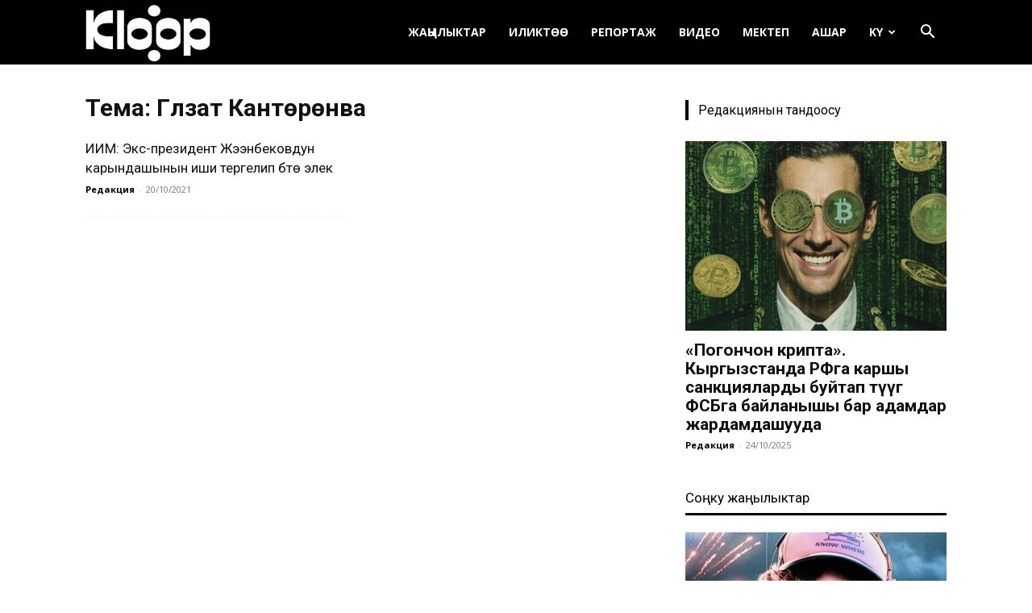

--- FILE ---
content_type: text/html; charset=UTF-8
request_url: https://ky.kloop.asia/tag/g-lzat-kant-r-nva/
body_size: 20947
content:
<!doctype html >
<!--[if IE 8]>    <html class="ie8" lang="en"> <![endif]-->
<!--[if IE 9]>    <html class="ie9" lang="en"> <![endif]-->
<!--[if gt IE 8]><!--> <html lang="ru-RU"
 xmlns:og="http://ogp.me/ns#"
 xmlns:fb="http://ogp.me/ns/fb#"> <!--<![endif]-->
<head>
    
    <meta charset="UTF-8" />
    <meta name="viewport" content="width=device-width, initial-scale=1.0">
    <link rel="pingback" href="https://ky.kloop.asia/xmlrpc.php" />
    <meta name='robots' content='index, follow, max-image-preview:large, max-snippet:-1, max-video-preview:-1' />
	<style>img:is([sizes="auto" i], [sizes^="auto," i]) { contain-intrinsic-size: 3000px 1500px }</style>
	<link rel="icon" type="image/png" href="https://ky.kloop.asia/wp-content/uploads/sites/6/2023/09/square_insta1.png">
	<!-- This site is optimized with the Yoast SEO plugin v25.7 - https://yoast.com/wordpress/plugins/seo/ -->
	<title>Архивы Гүлзат Кантөрөнва | Клооп кыргызча | Кыргызстан жаңылыктары</title>
	<link rel="canonical" href="https://ky.kloop.asia/tag/g-lzat-kant-r-nva/" />
	<meta property="og:locale" content="ru_RU" />
	<meta property="og:type" content="article" />
	<meta property="og:title" content="Архивы Гүлзат Кантөрөнва | Клооп кыргызча | Кыргызстан жаңылыктары" />
	<meta property="og:url" content="https://ky.kloop.asia/tag/g-lzat-kant-r-nva/" />
	<meta property="og:site_name" content="Клооп кыргызча | Кыргызстан жаңылыктары" />
	<meta name="twitter:card" content="summary_large_image" />
	<meta name="twitter:site" content="@KloopKyrgyz" />
	<script type="application/ld+json" class="yoast-schema-graph">{"@context":"https://schema.org","@graph":[{"@type":"CollectionPage","@id":"https://ky.kloop.asia/tag/g-lzat-kant-r-nva/","url":"https://ky.kloop.asia/tag/g-lzat-kant-r-nva/","name":"Архивы Гүлзат Кантөрөнва | Клооп кыргызча | Кыргызстан жаңылыктары","isPartOf":{"@id":"https://ky.kloop.asia/#website"},"primaryImageOfPage":{"@id":"https://ky.kloop.asia/tag/g-lzat-kant-r-nva/#primaryimage"},"image":{"@id":"https://ky.kloop.asia/tag/g-lzat-kant-r-nva/#primaryimage"},"thumbnailUrl":"https://ky.kloop.asia/wp-content/uploads/sites/6/2021/10/kantoroeva.jpg","breadcrumb":{"@id":"https://ky.kloop.asia/tag/g-lzat-kant-r-nva/#breadcrumb"},"inLanguage":"ru-RU"},{"@type":"ImageObject","inLanguage":"ru-RU","@id":"https://ky.kloop.asia/tag/g-lzat-kant-r-nva/#primaryimage","url":"https://ky.kloop.asia/wp-content/uploads/sites/6/2021/10/kantoroeva.jpg","contentUrl":"https://ky.kloop.asia/wp-content/uploads/sites/6/2021/10/kantoroeva.jpg","width":959,"height":629},{"@type":"BreadcrumbList","@id":"https://ky.kloop.asia/tag/g-lzat-kant-r-nva/#breadcrumb","itemListElement":[{"@type":"ListItem","position":1,"name":"Главная страница","item":"https://ky.kloop.asia/"},{"@type":"ListItem","position":2,"name":"Гүлзат Кантөрөнва"}]},{"@type":"WebSite","@id":"https://ky.kloop.asia/#website","url":"https://ky.kloop.asia/","name":"Клооп кыргызча | Кыргызстан жаңылыктары","description":"","publisher":{"@id":"https://ky.kloop.asia/#organization"},"potentialAction":[{"@type":"SearchAction","target":{"@type":"EntryPoint","urlTemplate":"https://ky.kloop.asia/?s={search_term_string}"},"query-input":{"@type":"PropertyValueSpecification","valueRequired":true,"valueName":"search_term_string"}}],"inLanguage":"ru-RU"},{"@type":"Organization","@id":"https://ky.kloop.asia/#organization","name":"Kloop Media","url":"https://ky.kloop.asia/","logo":{"@type":"ImageObject","inLanguage":"ru-RU","@id":"https://ky.kloop.asia/#/schema/logo/image/","url":"https://ky.kloop.asia/wp-content/uploads/sites/6/2024/03/square_insta1.png","contentUrl":"https://ky.kloop.asia/wp-content/uploads/sites/6/2024/03/square_insta1.png","width":458,"height":458,"caption":"Kloop Media"},"image":{"@id":"https://ky.kloop.asia/#/schema/logo/image/"},"sameAs":["https://www.facebook.com/KloopKyrgyz/","https://x.com/KloopKyrgyz","http://instagram.com/kloopnews","https://www.youtube.com/user/klooplive/"]}]}</script>
	<!-- / Yoast SEO plugin. -->


<link rel='dns-prefetch' href='//use.fontawesome.com' />
<link rel='dns-prefetch' href='//fonts.googleapis.com' />
<link rel="alternate" type="application/rss+xml" title="Клооп кыргызча | Кыргызстан жаңылыктары &raquo; Лента" href="https://ky.kloop.asia/feed/" />
<link rel="alternate" type="application/rss+xml" title="Клооп кыргызча | Кыргызстан жаңылыктары &raquo; Лента комментариев" href="https://ky.kloop.asia/comments/feed/" />
<link rel="alternate" type="application/rss+xml" title="Клооп кыргызча | Кыргызстан жаңылыктары &raquo; Лента метки Гүлзат Кантөрөнва" href="https://ky.kloop.asia/tag/g-lzat-kant-r-nva/feed/" />
		<!-- This site uses the Google Analytics by ExactMetrics plugin v8.7.3 - Using Analytics tracking - https://www.exactmetrics.com/ -->
							<script src="//www.googletagmanager.com/gtag/js?id=G-V8NYWFQMMF"  data-cfasync="false" data-wpfc-render="false" type="text/javascript" async></script>
			<script data-cfasync="false" data-wpfc-render="false" type="text/javascript">
				var em_version = '8.7.3';
				var em_track_user = true;
				var em_no_track_reason = '';
								var ExactMetricsDefaultLocations = {"page_location":"https:\/\/ky.kloop.asia\/tag\/g-lzat-kant-r-nva\/"};
								ExactMetricsDefaultLocations.page_location = window.location.href;
								if ( typeof ExactMetricsPrivacyGuardFilter === 'function' ) {
					var ExactMetricsLocations = (typeof ExactMetricsExcludeQuery === 'object') ? ExactMetricsPrivacyGuardFilter( ExactMetricsExcludeQuery ) : ExactMetricsPrivacyGuardFilter( ExactMetricsDefaultLocations );
				} else {
					var ExactMetricsLocations = (typeof ExactMetricsExcludeQuery === 'object') ? ExactMetricsExcludeQuery : ExactMetricsDefaultLocations;
				}

								var disableStrs = [
										'ga-disable-G-V8NYWFQMMF',
									];

				/* Function to detect opted out users */
				function __gtagTrackerIsOptedOut() {
					for (var index = 0; index < disableStrs.length; index++) {
						if (document.cookie.indexOf(disableStrs[index] + '=true') > -1) {
							return true;
						}
					}

					return false;
				}

				/* Disable tracking if the opt-out cookie exists. */
				if (__gtagTrackerIsOptedOut()) {
					for (var index = 0; index < disableStrs.length; index++) {
						window[disableStrs[index]] = true;
					}
				}

				/* Opt-out function */
				function __gtagTrackerOptout() {
					for (var index = 0; index < disableStrs.length; index++) {
						document.cookie = disableStrs[index] + '=true; expires=Thu, 31 Dec 2099 23:59:59 UTC; path=/';
						window[disableStrs[index]] = true;
					}
				}

				if ('undefined' === typeof gaOptout) {
					function gaOptout() {
						__gtagTrackerOptout();
					}
				}
								window.dataLayer = window.dataLayer || [];

				window.ExactMetricsDualTracker = {
					helpers: {},
					trackers: {},
				};
				if (em_track_user) {
					function __gtagDataLayer() {
						dataLayer.push(arguments);
					}

					function __gtagTracker(type, name, parameters) {
						if (!parameters) {
							parameters = {};
						}

						if (parameters.send_to) {
							__gtagDataLayer.apply(null, arguments);
							return;
						}

						if (type === 'event') {
														parameters.send_to = exactmetrics_frontend.v4_id;
							var hookName = name;
							if (typeof parameters['event_category'] !== 'undefined') {
								hookName = parameters['event_category'] + ':' + name;
							}

							if (typeof ExactMetricsDualTracker.trackers[hookName] !== 'undefined') {
								ExactMetricsDualTracker.trackers[hookName](parameters);
							} else {
								__gtagDataLayer('event', name, parameters);
							}
							
						} else {
							__gtagDataLayer.apply(null, arguments);
						}
					}

					__gtagTracker('js', new Date());
					__gtagTracker('set', {
						'developer_id.dNDMyYj': true,
											});
					if ( ExactMetricsLocations.page_location ) {
						__gtagTracker('set', ExactMetricsLocations);
					}
										__gtagTracker('config', 'G-V8NYWFQMMF', {"forceSSL":"true"} );
										window.gtag = __gtagTracker;										(function () {
						/* https://developers.google.com/analytics/devguides/collection/analyticsjs/ */
						/* ga and __gaTracker compatibility shim. */
						var noopfn = function () {
							return null;
						};
						var newtracker = function () {
							return new Tracker();
						};
						var Tracker = function () {
							return null;
						};
						var p = Tracker.prototype;
						p.get = noopfn;
						p.set = noopfn;
						p.send = function () {
							var args = Array.prototype.slice.call(arguments);
							args.unshift('send');
							__gaTracker.apply(null, args);
						};
						var __gaTracker = function () {
							var len = arguments.length;
							if (len === 0) {
								return;
							}
							var f = arguments[len - 1];
							if (typeof f !== 'object' || f === null || typeof f.hitCallback !== 'function') {
								if ('send' === arguments[0]) {
									var hitConverted, hitObject = false, action;
									if ('event' === arguments[1]) {
										if ('undefined' !== typeof arguments[3]) {
											hitObject = {
												'eventAction': arguments[3],
												'eventCategory': arguments[2],
												'eventLabel': arguments[4],
												'value': arguments[5] ? arguments[5] : 1,
											}
										}
									}
									if ('pageview' === arguments[1]) {
										if ('undefined' !== typeof arguments[2]) {
											hitObject = {
												'eventAction': 'page_view',
												'page_path': arguments[2],
											}
										}
									}
									if (typeof arguments[2] === 'object') {
										hitObject = arguments[2];
									}
									if (typeof arguments[5] === 'object') {
										Object.assign(hitObject, arguments[5]);
									}
									if ('undefined' !== typeof arguments[1].hitType) {
										hitObject = arguments[1];
										if ('pageview' === hitObject.hitType) {
											hitObject.eventAction = 'page_view';
										}
									}
									if (hitObject) {
										action = 'timing' === arguments[1].hitType ? 'timing_complete' : hitObject.eventAction;
										hitConverted = mapArgs(hitObject);
										__gtagTracker('event', action, hitConverted);
									}
								}
								return;
							}

							function mapArgs(args) {
								var arg, hit = {};
								var gaMap = {
									'eventCategory': 'event_category',
									'eventAction': 'event_action',
									'eventLabel': 'event_label',
									'eventValue': 'event_value',
									'nonInteraction': 'non_interaction',
									'timingCategory': 'event_category',
									'timingVar': 'name',
									'timingValue': 'value',
									'timingLabel': 'event_label',
									'page': 'page_path',
									'location': 'page_location',
									'title': 'page_title',
									'referrer' : 'page_referrer',
								};
								for (arg in args) {
																		if (!(!args.hasOwnProperty(arg) || !gaMap.hasOwnProperty(arg))) {
										hit[gaMap[arg]] = args[arg];
									} else {
										hit[arg] = args[arg];
									}
								}
								return hit;
							}

							try {
								f.hitCallback();
							} catch (ex) {
							}
						};
						__gaTracker.create = newtracker;
						__gaTracker.getByName = newtracker;
						__gaTracker.getAll = function () {
							return [];
						};
						__gaTracker.remove = noopfn;
						__gaTracker.loaded = true;
						window['__gaTracker'] = __gaTracker;
					})();
									} else {
										console.log("");
					(function () {
						function __gtagTracker() {
							return null;
						}

						window['__gtagTracker'] = __gtagTracker;
						window['gtag'] = __gtagTracker;
					})();
									}
			</script>
			
							<!-- / Google Analytics by ExactMetrics -->
		<script type="text/javascript">
/* <![CDATA[ */
window._wpemojiSettings = {"baseUrl":"https:\/\/s.w.org\/images\/core\/emoji\/16.0.1\/72x72\/","ext":".png","svgUrl":"https:\/\/s.w.org\/images\/core\/emoji\/16.0.1\/svg\/","svgExt":".svg","source":{"concatemoji":"https:\/\/ky.kloop.asia\/wp-includes\/js\/wp-emoji-release.min.js?ver=6.8.3"}};
/*! This file is auto-generated */
!function(s,n){var o,i,e;function c(e){try{var t={supportTests:e,timestamp:(new Date).valueOf()};sessionStorage.setItem(o,JSON.stringify(t))}catch(e){}}function p(e,t,n){e.clearRect(0,0,e.canvas.width,e.canvas.height),e.fillText(t,0,0);var t=new Uint32Array(e.getImageData(0,0,e.canvas.width,e.canvas.height).data),a=(e.clearRect(0,0,e.canvas.width,e.canvas.height),e.fillText(n,0,0),new Uint32Array(e.getImageData(0,0,e.canvas.width,e.canvas.height).data));return t.every(function(e,t){return e===a[t]})}function u(e,t){e.clearRect(0,0,e.canvas.width,e.canvas.height),e.fillText(t,0,0);for(var n=e.getImageData(16,16,1,1),a=0;a<n.data.length;a++)if(0!==n.data[a])return!1;return!0}function f(e,t,n,a){switch(t){case"flag":return n(e,"\ud83c\udff3\ufe0f\u200d\u26a7\ufe0f","\ud83c\udff3\ufe0f\u200b\u26a7\ufe0f")?!1:!n(e,"\ud83c\udde8\ud83c\uddf6","\ud83c\udde8\u200b\ud83c\uddf6")&&!n(e,"\ud83c\udff4\udb40\udc67\udb40\udc62\udb40\udc65\udb40\udc6e\udb40\udc67\udb40\udc7f","\ud83c\udff4\u200b\udb40\udc67\u200b\udb40\udc62\u200b\udb40\udc65\u200b\udb40\udc6e\u200b\udb40\udc67\u200b\udb40\udc7f");case"emoji":return!a(e,"\ud83e\udedf")}return!1}function g(e,t,n,a){var r="undefined"!=typeof WorkerGlobalScope&&self instanceof WorkerGlobalScope?new OffscreenCanvas(300,150):s.createElement("canvas"),o=r.getContext("2d",{willReadFrequently:!0}),i=(o.textBaseline="top",o.font="600 32px Arial",{});return e.forEach(function(e){i[e]=t(o,e,n,a)}),i}function t(e){var t=s.createElement("script");t.src=e,t.defer=!0,s.head.appendChild(t)}"undefined"!=typeof Promise&&(o="wpEmojiSettingsSupports",i=["flag","emoji"],n.supports={everything:!0,everythingExceptFlag:!0},e=new Promise(function(e){s.addEventListener("DOMContentLoaded",e,{once:!0})}),new Promise(function(t){var n=function(){try{var e=JSON.parse(sessionStorage.getItem(o));if("object"==typeof e&&"number"==typeof e.timestamp&&(new Date).valueOf()<e.timestamp+604800&&"object"==typeof e.supportTests)return e.supportTests}catch(e){}return null}();if(!n){if("undefined"!=typeof Worker&&"undefined"!=typeof OffscreenCanvas&&"undefined"!=typeof URL&&URL.createObjectURL&&"undefined"!=typeof Blob)try{var e="postMessage("+g.toString()+"("+[JSON.stringify(i),f.toString(),p.toString(),u.toString()].join(",")+"));",a=new Blob([e],{type:"text/javascript"}),r=new Worker(URL.createObjectURL(a),{name:"wpTestEmojiSupports"});return void(r.onmessage=function(e){c(n=e.data),r.terminate(),t(n)})}catch(e){}c(n=g(i,f,p,u))}t(n)}).then(function(e){for(var t in e)n.supports[t]=e[t],n.supports.everything=n.supports.everything&&n.supports[t],"flag"!==t&&(n.supports.everythingExceptFlag=n.supports.everythingExceptFlag&&n.supports[t]);n.supports.everythingExceptFlag=n.supports.everythingExceptFlag&&!n.supports.flag,n.DOMReady=!1,n.readyCallback=function(){n.DOMReady=!0}}).then(function(){return e}).then(function(){var e;n.supports.everything||(n.readyCallback(),(e=n.source||{}).concatemoji?t(e.concatemoji):e.wpemoji&&e.twemoji&&(t(e.twemoji),t(e.wpemoji)))}))}((window,document),window._wpemojiSettings);
/* ]]> */
</script>
<style id='wp-emoji-styles-inline-css' type='text/css'>

	img.wp-smiley, img.emoji {
		display: inline !important;
		border: none !important;
		box-shadow: none !important;
		height: 1em !important;
		width: 1em !important;
		margin: 0 0.07em !important;
		vertical-align: -0.1em !important;
		background: none !important;
		padding: 0 !important;
	}
</style>
<style id='classic-theme-styles-inline-css' type='text/css'>
/*! This file is auto-generated */
.wp-block-button__link{color:#fff;background-color:#32373c;border-radius:9999px;box-shadow:none;text-decoration:none;padding:calc(.667em + 2px) calc(1.333em + 2px);font-size:1.125em}.wp-block-file__button{background:#32373c;color:#fff;text-decoration:none}
</style>
<style id='co-authors-plus-coauthors-style-inline-css' type='text/css'>
.wp-block-co-authors-plus-coauthors.is-layout-flow [class*=wp-block-co-authors-plus]{display:inline}

</style>
<style id='co-authors-plus-avatar-style-inline-css' type='text/css'>
.wp-block-co-authors-plus-avatar :where(img){height:auto;max-width:100%;vertical-align:bottom}.wp-block-co-authors-plus-coauthors.is-layout-flow .wp-block-co-authors-plus-avatar :where(img){vertical-align:middle}.wp-block-co-authors-plus-avatar:is(.alignleft,.alignright){display:table}.wp-block-co-authors-plus-avatar.aligncenter{display:table;margin-inline:auto}

</style>
<style id='co-authors-plus-image-style-inline-css' type='text/css'>
.wp-block-co-authors-plus-image{margin-bottom:0}.wp-block-co-authors-plus-image :where(img){height:auto;max-width:100%;vertical-align:bottom}.wp-block-co-authors-plus-coauthors.is-layout-flow .wp-block-co-authors-plus-image :where(img){vertical-align:middle}.wp-block-co-authors-plus-image:is(.alignfull,.alignwide) :where(img){width:100%}.wp-block-co-authors-plus-image:is(.alignleft,.alignright){display:table}.wp-block-co-authors-plus-image.aligncenter{display:table;margin-inline:auto}

</style>
<link rel='stylesheet' id='contact-form-7-css' href='https://ky.kloop.asia/wp-content/plugins/contact-form-7/includes/css/styles.css?ver=6.1.1' type='text/css' media='all' />
<link rel='stylesheet' id='wpsr_main_css-css' href='https://ky.kloop.asia/wp-content/plugins/wp-socializer/public/css/wpsr.min.css?ver=7.9' type='text/css' media='all' />
<link rel='stylesheet' id='wpsr_fa_icons-css' href='https://use.fontawesome.com/releases/v6.7.2/css/all.css?ver=7.9' type='text/css' media='all' />
<link rel='stylesheet' id='wp-polls-css' href='https://ky.kloop.asia/wp-content/plugins/wp-polls/polls-css.css?ver=2.77.3' type='text/css' media='all' />
<style id='wp-polls-inline-css' type='text/css'>
.wp-polls .pollbar {
	margin: 1px;
	font-size: 6px;
	line-height: 8px;
	height: 8px;
	background-image: url('https://ky.kloop.asia/wp-content/plugins/wp-polls/images/default/pollbg.gif');
	border: 1px solid #c8c8c8;
}

</style>
<link rel='stylesheet' id='yop-public-css' href='https://ky.kloop.asia/wp-content/plugins/yop-poll/public/assets/css/yop-poll-public-6.5.37.css?ver=6.8.3' type='text/css' media='all' />
<link rel='stylesheet' id='td-plugin-multi-purpose-css' href='https://ky.kloop.asia/wp-content/plugins/td-composer/td-multi-purpose/style.css?ver=8505194c2950b1bf800079c503a07e37' type='text/css' media='all' />
<link rel='stylesheet' id='google-fonts-style-css' href='https://fonts.googleapis.com/css?family=Open+Sans%3A400%2C600%2C700%7CRoboto%3A400%2C600%2C700%7CPT+Sans%3A400%7CFira+Sans%3A400%7CPT+Serif%3A400&#038;display=swap&#038;ver=12.6.9' type='text/css' media='all' />
<link rel='stylesheet' id='td-theme-css' href='https://ky.kloop.asia/wp-content/themes/Newspaper/style.css?ver=12.6.9' type='text/css' media='all' />
<style id='td-theme-inline-css' type='text/css'>@media (max-width:767px){.td-header-desktop-wrap{display:none}}@media (min-width:767px){.td-header-mobile-wrap{display:none}}</style>
<link rel='stylesheet' id='__EPYT__style-css' href='https://ky.kloop.asia/wp-content/plugins/youtube-embed-plus/styles/ytprefs.min.css?ver=14.2.3' type='text/css' media='all' />
<style id='__EPYT__style-inline-css' type='text/css'>

                .epyt-gallery-thumb {
                        width: 33.333%;
                }
                
                         @media (min-width:0px) and (max-width: 767px) {
                            .epyt-gallery-rowbreak {
                                display: none;
                            }
                            .epyt-gallery-allthumbs[class*="epyt-cols"] .epyt-gallery-thumb {
                                width: 100% !important;
                            }
                          }
</style>
<link rel='stylesheet' id='js_composer_front-css' href='https://ky.kloop.asia/wp-content/plugins/js_composer/assets/css/js_composer.min.css?ver=8.2' type='text/css' media='all' />
<link rel='stylesheet' id='td-legacy-framework-front-style-css' href='https://ky.kloop.asia/wp-content/plugins/td-composer/legacy/Newspaper/assets/css/td_legacy_main.css?ver=8505194c2950b1bf800079c503a07e37' type='text/css' media='all' />
<link rel='stylesheet' id='td-standard-pack-framework-front-style-css' href='https://ky.kloop.asia/wp-content/plugins/td-standard-pack/Newspaper/assets/css/td_standard_pack_main.css?ver=1b3d5bf2c64738aa07b4643e31257da9' type='text/css' media='all' />
<script type="text/javascript" src="https://ky.kloop.asia/wp-content/plugins/google-analytics-dashboard-for-wp/assets/js/frontend-gtag.min.js?ver=8.7.3" id="exactmetrics-frontend-script-js" async="async" data-wp-strategy="async"></script>
<script data-cfasync="false" data-wpfc-render="false" type="text/javascript" id='exactmetrics-frontend-script-js-extra'>/* <![CDATA[ */
var exactmetrics_frontend = {"js_events_tracking":"true","download_extensions":"zip,mp3,mpeg,pdf,docx,pptx,xlsx,rar","inbound_paths":"[]","home_url":"https:\/\/ky.kloop.asia","hash_tracking":"false","v4_id":"G-V8NYWFQMMF"};/* ]]> */
</script>
<script type="text/javascript" src="https://ky.kloop.asia/wp-includes/js/jquery/jquery.min.js?ver=3.7.1" id="jquery-core-js"></script>
<script type="text/javascript" src="https://ky.kloop.asia/wp-includes/js/jquery/jquery-migrate.min.js?ver=3.4.1" id="jquery-migrate-js"></script>
<script type="text/javascript" id="yop-public-js-extra">
/* <![CDATA[ */
var objectL10n = {"yopPollParams":{"urlParams":{"ajax":"https:\/\/ky.kloop.asia\/wp-admin\/admin-ajax.php","wpLogin":"https:\/\/ky.kloop.asia\/wp-login.php?redirect_to=https%3A%2F%2Fky.kloop.asia%2Fwp-admin%2Fadmin-ajax.php%3Faction%3Dyop_poll_record_wordpress_vote"},"apiParams":{"reCaptcha":{"siteKey":""},"reCaptchaV2Invisible":{"siteKey":""},"reCaptchaV3":{"siteKey":""},"hCaptcha":{"siteKey":""},"cloudflareTurnstile":{"siteKey":""}},"captchaParams":{"imgPath":"https:\/\/ky.kloop.asia\/wp-content\/plugins\/yop-poll\/public\/assets\/img\/","url":"https:\/\/ky.kloop.asia\/wp-content\/plugins\/yop-poll\/app.php","accessibilityAlt":"Sound icon","accessibilityTitle":"Accessibility option: listen to a question and answer it!","accessibilityDescription":"Type below the <strong>answer<\/strong> to what you hear. Numbers or words:","explanation":"Click or touch the <strong>ANSWER<\/strong>","refreshAlt":"Refresh\/reload icon","refreshTitle":"Refresh\/reload: get new images and accessibility option!"},"voteParams":{"invalidPoll":"Invalid Poll","noAnswersSelected":"No answer selected","minAnswersRequired":"At least {min_answers_allowed} answer(s) required","maxAnswersRequired":"A max of {max_answers_allowed} answer(s) accepted","noAnswerForOther":"No other answer entered","noValueForCustomField":"{custom_field_name} is required","tooManyCharsForCustomField":"Text for {custom_field_name} is too long","consentNotChecked":"You must agree to our terms and conditions","noCaptchaSelected":"Captcha is required","thankYou":"Thank you for your vote"},"resultsParams":{"singleVote":"vote","multipleVotes":"votes","singleAnswer":"answer","multipleAnswers":"answers"}}};
/* ]]> */
</script>
<script type="text/javascript" src="https://ky.kloop.asia/wp-content/plugins/yop-poll/public/assets/js/yop-poll-public-6.5.37.min.js?ver=6.8.3" id="yop-public-js"></script>
<script type="text/javascript" id="__ytprefs__-js-extra">
/* <![CDATA[ */
var _EPYT_ = {"ajaxurl":"https:\/\/ky.kloop.asia\/wp-admin\/admin-ajax.php","security":"1e6fa93465","gallery_scrolloffset":"20","eppathtoscripts":"https:\/\/ky.kloop.asia\/wp-content\/plugins\/youtube-embed-plus\/scripts\/","eppath":"https:\/\/ky.kloop.asia\/wp-content\/plugins\/youtube-embed-plus\/","epresponsiveselector":"[\"iframe.__youtube_prefs_widget__\"]","epdovol":"1","version":"14.2.3","evselector":"iframe.__youtube_prefs__[src], iframe[src*=\"youtube.com\/embed\/\"], iframe[src*=\"youtube-nocookie.com\/embed\/\"]","ajax_compat":"","maxres_facade":"eager","ytapi_load":"light","pause_others":"","stopMobileBuffer":"1","facade_mode":"","not_live_on_channel":""};
/* ]]> */
</script>
<script type="text/javascript" src="https://ky.kloop.asia/wp-content/plugins/youtube-embed-plus/scripts/ytprefs.min.js?ver=14.2.3" id="__ytprefs__-js"></script>
<script></script><link rel="https://api.w.org/" href="https://ky.kloop.asia/wp-json/" /><link rel="alternate" title="JSON" type="application/json" href="https://ky.kloop.asia/wp-json/wp/v2/tags/15431" /><link rel="EditURI" type="application/rsd+xml" title="RSD" href="https://ky.kloop.asia/xmlrpc.php?rsd" />
<meta property="fb:app_id" content="368075386720302"/><meta name="generator" content="Elementor 3.31.2; features: additional_custom_breakpoints, e_element_cache; settings: css_print_method-external, google_font-enabled, font_display-swap">
			<style>
				.e-con.e-parent:nth-of-type(n+4):not(.e-lazyloaded):not(.e-no-lazyload),
				.e-con.e-parent:nth-of-type(n+4):not(.e-lazyloaded):not(.e-no-lazyload) * {
					background-image: none !important;
				}
				@media screen and (max-height: 1024px) {
					.e-con.e-parent:nth-of-type(n+3):not(.e-lazyloaded):not(.e-no-lazyload),
					.e-con.e-parent:nth-of-type(n+3):not(.e-lazyloaded):not(.e-no-lazyload) * {
						background-image: none !important;
					}
				}
				@media screen and (max-height: 640px) {
					.e-con.e-parent:nth-of-type(n+2):not(.e-lazyloaded):not(.e-no-lazyload),
					.e-con.e-parent:nth-of-type(n+2):not(.e-lazyloaded):not(.e-no-lazyload) * {
						background-image: none !important;
					}
				}
			</style>
			<meta name="generator" content="Powered by WPBakery Page Builder - drag and drop page builder for WordPress."/>

<!-- JS generated by theme -->

<script type="text/javascript" id="td-generated-header-js">
    
    

	    var tdBlocksArray = []; //here we store all the items for the current page

	    // td_block class - each ajax block uses a object of this class for requests
	    function tdBlock() {
		    this.id = '';
		    this.block_type = 1; //block type id (1-234 etc)
		    this.atts = '';
		    this.td_column_number = '';
		    this.td_current_page = 1; //
		    this.post_count = 0; //from wp
		    this.found_posts = 0; //from wp
		    this.max_num_pages = 0; //from wp
		    this.td_filter_value = ''; //current live filter value
		    this.is_ajax_running = false;
		    this.td_user_action = ''; // load more or infinite loader (used by the animation)
		    this.header_color = '';
		    this.ajax_pagination_infinite_stop = ''; //show load more at page x
	    }

        // td_js_generator - mini detector
        ( function () {
            var htmlTag = document.getElementsByTagName("html")[0];

	        if ( navigator.userAgent.indexOf("MSIE 10.0") > -1 ) {
                htmlTag.className += ' ie10';
            }

            if ( !!navigator.userAgent.match(/Trident.*rv\:11\./) ) {
                htmlTag.className += ' ie11';
            }

	        if ( navigator.userAgent.indexOf("Edge") > -1 ) {
                htmlTag.className += ' ieEdge';
            }

            if ( /(iPad|iPhone|iPod)/g.test(navigator.userAgent) ) {
                htmlTag.className += ' td-md-is-ios';
            }

            var user_agent = navigator.userAgent.toLowerCase();
            if ( user_agent.indexOf("android") > -1 ) {
                htmlTag.className += ' td-md-is-android';
            }

            if ( -1 !== navigator.userAgent.indexOf('Mac OS X')  ) {
                htmlTag.className += ' td-md-is-os-x';
            }

            if ( /chrom(e|ium)/.test(navigator.userAgent.toLowerCase()) ) {
               htmlTag.className += ' td-md-is-chrome';
            }

            if ( -1 !== navigator.userAgent.indexOf('Firefox') ) {
                htmlTag.className += ' td-md-is-firefox';
            }

            if ( -1 !== navigator.userAgent.indexOf('Safari') && -1 === navigator.userAgent.indexOf('Chrome') ) {
                htmlTag.className += ' td-md-is-safari';
            }

            if( -1 !== navigator.userAgent.indexOf('IEMobile') ){
                htmlTag.className += ' td-md-is-iemobile';
            }

        })();

        var tdLocalCache = {};

        ( function () {
            "use strict";

            tdLocalCache = {
                data: {},
                remove: function (resource_id) {
                    delete tdLocalCache.data[resource_id];
                },
                exist: function (resource_id) {
                    return tdLocalCache.data.hasOwnProperty(resource_id) && tdLocalCache.data[resource_id] !== null;
                },
                get: function (resource_id) {
                    return tdLocalCache.data[resource_id];
                },
                set: function (resource_id, cachedData) {
                    tdLocalCache.remove(resource_id);
                    tdLocalCache.data[resource_id] = cachedData;
                }
            };
        })();

    
    
var td_viewport_interval_list=[{"limitBottom":767,"sidebarWidth":228},{"limitBottom":1018,"sidebarWidth":300},{"limitBottom":1140,"sidebarWidth":324}];
var td_animation_stack_effect="type0";
var tds_animation_stack=true;
var td_animation_stack_specific_selectors=".entry-thumb, img, .td-lazy-img";
var td_animation_stack_general_selectors=".td-animation-stack img, .td-animation-stack .entry-thumb, .post img, .td-animation-stack .td-lazy-img";
var tds_general_modal_image="yes";
var tdc_is_installed="yes";
var td_ajax_url="https:\/\/ky.kloop.asia\/wp-admin\/admin-ajax.php?td_theme_name=Newspaper&v=12.6.9";
var td_get_template_directory_uri="https:\/\/ky.kloop.asia\/wp-content\/plugins\/td-composer\/legacy\/common";
var tds_snap_menu="smart_snap_always";
var tds_logo_on_sticky="show_header_logo";
var tds_header_style="6";
var td_please_wait="\u04e8\u0442\u04af\u043d\u04af\u0447, \u043a\u04af\u0442\u04af\u04a3\u04af\u0437...";
var td_email_user_pass_incorrect="\u041a\u043e\u043b\u0434\u043e\u043d\u0443\u0443\u0447\u0443 \u0430\u0442 \u0436\u0435 \u0441\u044b\u0440 \u0441\u04e9\u0437 \u0442\u0443\u0443\u0440\u0430 \u044d\u043c\u0435\u0441!";
var td_email_user_incorrect="\u042d\u043c\u0435\u0439\u043b \u0436\u0435 \u043a\u043e\u043b\u0434\u043e\u043d\u0443\u0443\u0447\u0443 \u0430\u0442 \u0442\u0443\u0443\u0440\u0430 \u044d\u043c\u0435\u0441!";
var td_email_incorrect="\u042d\u043c\u0435\u0439\u043b \u0442\u0443\u0443\u0440\u0430 \u044d\u043c\u0435\u0441!";
var td_user_incorrect="Username incorrect!";
var td_email_user_empty="Email or username empty!";
var td_pass_empty="Pass empty!";
var td_pass_pattern_incorrect="Invalid Pass Pattern!";
var td_retype_pass_incorrect="Retyped Pass incorrect!";
var tds_more_articles_on_post_enable="";
var tds_more_articles_on_post_time_to_wait="";
var tds_more_articles_on_post_pages_distance_from_top=800;
var tds_captcha="";
var tds_theme_color_site_wide="#0645ad";
var tds_smart_sidebar="enabled";
var tdThemeName="Newspaper";
var tdThemeNameWl="Newspaper";
var td_magnific_popup_translation_tPrev="\u041f\u0440\u0435\u0434\u044b\u0434\u0443\u0449\u0438\u0439 (\u041a\u043d\u043e\u043f\u043a\u0430 \u0432\u043b\u0435\u0432\u043e)";
var td_magnific_popup_translation_tNext="\u0421\u043b\u0435\u0434\u0443\u044e\u0449\u0438\u0439 (\u041a\u043d\u043e\u043f\u043a\u0430 \u0432\u043f\u0440\u0430\u0432\u043e)";
var td_magnific_popup_translation_tCounter="%curr% \u0438\u0437 %total%";
var td_magnific_popup_translation_ajax_tError="\u0421\u043e\u0434\u0435\u0440\u0436\u0438\u043c\u043e\u0435 %url% \u043d\u0435 \u043c\u043e\u0436\u0435\u0442 \u0431\u044b\u0442\u044c \u0437\u0430\u0433\u0440\u0443\u0436\u0435\u043d\u043e.";
var td_magnific_popup_translation_image_tError="\u0418\u0437\u043e\u0431\u0440\u0430\u0436\u0435\u043d\u0438\u0435 #%curr% \u043d\u0435 \u0443\u0434\u0430\u043b\u043e\u0441\u044c \u0437\u0430\u0433\u0440\u0443\u0437\u0438\u0442\u044c.";
var tdBlockNonce="8b6122c383";
var tdMobileMenu="enabled";
var tdMobileSearch="enabled";
var tdDateNamesI18n={"month_names":["\u042f\u043d\u0432\u0430\u0440\u044c","\u0424\u0435\u0432\u0440\u0430\u043b\u044c","\u041c\u0430\u0440\u0442","\u0410\u043f\u0440\u0435\u043b\u044c","\u041c\u0430\u0439","\u0418\u044e\u043d\u044c","\u0418\u044e\u043b\u044c","\u0410\u0432\u0433\u0443\u0441\u0442","\u0421\u0435\u043d\u0442\u044f\u0431\u0440\u044c","\u041e\u043a\u0442\u044f\u0431\u0440\u044c","\u041d\u043e\u044f\u0431\u0440\u044c","\u0414\u0435\u043a\u0430\u0431\u0440\u044c"],"month_names_short":["\u042f\u043d\u0432","\u0424\u0435\u0432","\u041c\u0430\u0440","\u0410\u043f\u0440","\u041c\u0430\u0439","\u0418\u044e\u043d","\u0418\u044e\u043b","\u0410\u0432\u0433","\u0421\u0435\u043d","\u041e\u043a\u0442","\u041d\u043e\u044f","\u0414\u0435\u043a"],"day_names":["\u0412\u043e\u0441\u043a\u0440\u0435\u0441\u0435\u043d\u044c\u0435","\u041f\u043e\u043d\u0435\u0434\u0435\u043b\u044c\u043d\u0438\u043a","\u0412\u0442\u043e\u0440\u043d\u0438\u043a","\u0421\u0440\u0435\u0434\u0430","\u0427\u0435\u0442\u0432\u0435\u0440\u0433","\u041f\u044f\u0442\u043d\u0438\u0446\u0430","\u0421\u0443\u0431\u0431\u043e\u0442\u0430"],"day_names_short":["\u0412\u0441","\u041f\u043d","\u0412\u0442","\u0421\u0440","\u0427\u0442","\u041f\u0442","\u0421\u0431"]};
var tdb_modal_confirm="\u0441\u043e\u0445\u0440\u0430\u043d\u044f\u0442\u044c";
var tdb_modal_cancel="\u043e\u0442\u043c\u0435\u043d\u0430";
var tdb_modal_confirm_alt="\u0434\u0430";
var tdb_modal_cancel_alt="\u043d\u0435\u0442";
var td_deploy_mode="deploy";
var td_ad_background_click_link="";
var td_ad_background_click_target="";
</script>


<!-- Header style compiled by theme -->

<style>#td-mobile-nav,#td-mobile-nav .wpb_button,.td-search-wrap-mob{font-family:"Fira Sans"}.td-page-content p,.td-page-content li,.td-page-content .td_block_text_with_title,.wpb_text_column p{font-family:"Open Sans";font-size:17px;line-height:20px}body,p{font-family:"Open Sans"}:root{--td_excl_label:'ЭКСКЛЮЗИВНЫЙ';--td_theme_color:#0645ad;--td_slider_text:rgba(6,69,173,0.7);--td_header_color:#000000;--td_text_header_color:#000000;--td_mobile_menu_color:#000000;--td_mobile_gradient_one_mob:rgba(0,0,0,0.93);--td_mobile_gradient_two_mob:rgba(0,0,0,0.73);--td_mobile_text_active_color:rgba(0,74,124,0.58)}.td-header-style-12 .td-header-menu-wrap-full,.td-header-style-12 .td-affix,.td-grid-style-1.td-hover-1 .td-big-grid-post:hover .td-post-category,.td-grid-style-5.td-hover-1 .td-big-grid-post:hover .td-post-category,.td_category_template_3 .td-current-sub-category,.td_category_template_8 .td-category-header .td-category a.td-current-sub-category,.td_category_template_4 .td-category-siblings .td-category a:hover,.td_block_big_grid_9.td-grid-style-1 .td-post-category,.td_block_big_grid_9.td-grid-style-5 .td-post-category,.td-grid-style-6.td-hover-1 .td-module-thumb:after,.tdm-menu-active-style5 .td-header-menu-wrap .sf-menu>.current-menu-item>a,.tdm-menu-active-style5 .td-header-menu-wrap .sf-menu>.current-menu-ancestor>a,.tdm-menu-active-style5 .td-header-menu-wrap .sf-menu>.current-category-ancestor>a,.tdm-menu-active-style5 .td-header-menu-wrap .sf-menu>li>a:hover,.tdm-menu-active-style5 .td-header-menu-wrap .sf-menu>.sfHover>a{background-color:#0645ad}.td_mega_menu_sub_cats .cur-sub-cat,.td-mega-span h3 a:hover,.td_mod_mega_menu:hover .entry-title a,.header-search-wrap .result-msg a:hover,.td-header-top-menu .td-drop-down-search .td_module_wrap:hover .entry-title a,.td-header-top-menu .td-icon-search:hover,.td-header-wrap .result-msg a:hover,.top-header-menu li a:hover,.top-header-menu .current-menu-item>a,.top-header-menu .current-menu-ancestor>a,.top-header-menu .current-category-ancestor>a,.td-social-icon-wrap>a:hover,.td-header-sp-top-widget .td-social-icon-wrap a:hover,.td_mod_related_posts:hover h3>a,.td-post-template-11 .td-related-title .td-related-left:hover,.td-post-template-11 .td-related-title .td-related-right:hover,.td-post-template-11 .td-related-title .td-cur-simple-item,.td-post-template-11 .td_block_related_posts .td-next-prev-wrap a:hover,.td-category-header .td-pulldown-category-filter-link:hover,.td-category-siblings .td-subcat-dropdown a:hover,.td-category-siblings .td-subcat-dropdown a.td-current-sub-category,.footer-text-wrap .footer-email-wrap a,.footer-social-wrap a:hover,.td_module_17 .td-read-more a:hover,.td_module_18 .td-read-more a:hover,.td_module_19 .td-post-author-name a:hover,.td-pulldown-syle-2 .td-subcat-dropdown:hover .td-subcat-more span,.td-pulldown-syle-2 .td-subcat-dropdown:hover .td-subcat-more i,.td-pulldown-syle-3 .td-subcat-dropdown:hover .td-subcat-more span,.td-pulldown-syle-3 .td-subcat-dropdown:hover .td-subcat-more i,.tdm-menu-active-style3 .tdm-header.td-header-wrap .sf-menu>.current-category-ancestor>a,.tdm-menu-active-style3 .tdm-header.td-header-wrap .sf-menu>.current-menu-ancestor>a,.tdm-menu-active-style3 .tdm-header.td-header-wrap .sf-menu>.current-menu-item>a,.tdm-menu-active-style3 .tdm-header.td-header-wrap .sf-menu>.sfHover>a,.tdm-menu-active-style3 .tdm-header.td-header-wrap .sf-menu>li>a:hover{color:#0645ad}.td-mega-menu-page .wpb_content_element ul li a:hover,.td-theme-wrap .td-aj-search-results .td_module_wrap:hover .entry-title a,.td-theme-wrap .header-search-wrap .result-msg a:hover{color:#0645ad!important}.td_category_template_8 .td-category-header .td-category a.td-current-sub-category,.td_category_template_4 .td-category-siblings .td-category a:hover,.tdm-menu-active-style4 .tdm-header .sf-menu>.current-menu-item>a,.tdm-menu-active-style4 .tdm-header .sf-menu>.current-menu-ancestor>a,.tdm-menu-active-style4 .tdm-header .sf-menu>.current-category-ancestor>a,.tdm-menu-active-style4 .tdm-header .sf-menu>li>a:hover,.tdm-menu-active-style4 .tdm-header .sf-menu>.sfHover>a{border-color:#0645ad}.td-header-wrap .td-header-top-menu-full,.td-header-wrap .top-header-menu .sub-menu,.tdm-header-style-1.td-header-wrap .td-header-top-menu-full,.tdm-header-style-1.td-header-wrap .top-header-menu .sub-menu,.tdm-header-style-2.td-header-wrap .td-header-top-menu-full,.tdm-header-style-2.td-header-wrap .top-header-menu .sub-menu,.tdm-header-style-3.td-header-wrap .td-header-top-menu-full,.tdm-header-style-3.td-header-wrap .top-header-menu .sub-menu{background-color:#000000}.td-header-style-8 .td-header-top-menu-full{background-color:transparent}.td-header-style-8 .td-header-top-menu-full .td-header-top-menu{background-color:#000000;padding-left:15px;padding-right:15px}.td-header-wrap .td-header-top-menu-full .td-header-top-menu,.td-header-wrap .td-header-top-menu-full{border-bottom:none}.td-header-wrap .td-header-menu-wrap-full,.td-header-menu-wrap.td-affix,.td-header-style-3 .td-header-main-menu,.td-header-style-3 .td-affix .td-header-main-menu,.td-header-style-4 .td-header-main-menu,.td-header-style-4 .td-affix .td-header-main-menu,.td-header-style-8 .td-header-menu-wrap.td-affix,.td-header-style-8 .td-header-top-menu-full{background-color:#000000}.td-boxed-layout .td-header-style-3 .td-header-menu-wrap,.td-boxed-layout .td-header-style-4 .td-header-menu-wrap,.td-header-style-3 .td_stretch_content .td-header-menu-wrap,.td-header-style-4 .td_stretch_content .td-header-menu-wrap{background-color:#000000!important}@media (min-width:1019px){.td-header-style-1 .td-header-sp-recs,.td-header-style-1 .td-header-sp-logo{margin-bottom:28px}}@media (min-width:768px) and (max-width:1018px){.td-header-style-1 .td-header-sp-recs,.td-header-style-1 .td-header-sp-logo{margin-bottom:14px}}.td-header-style-7 .td-header-top-menu{border-bottom:none}.td-header-menu-wrap.td-affix,.td-header-style-3 .td-affix .td-header-main-menu,.td-header-style-4 .td-affix .td-header-main-menu,.td-header-style-8 .td-header-menu-wrap.td-affix{background-color:#000000}.td-banner-wrap-full,.td-header-style-11 .td-logo-wrap-full{background-color:#000000}.td-header-style-11 .td-logo-wrap-full{border-bottom:0}@media (min-width:1019px){.td-header-style-2 .td-header-sp-recs,.td-header-style-5 .td-a-rec-id-header>div,.td-header-style-5 .td-g-rec-id-header>.adsbygoogle,.td-header-style-6 .td-a-rec-id-header>div,.td-header-style-6 .td-g-rec-id-header>.adsbygoogle,.td-header-style-7 .td-a-rec-id-header>div,.td-header-style-7 .td-g-rec-id-header>.adsbygoogle,.td-header-style-8 .td-a-rec-id-header>div,.td-header-style-8 .td-g-rec-id-header>.adsbygoogle,.td-header-style-12 .td-a-rec-id-header>div,.td-header-style-12 .td-g-rec-id-header>.adsbygoogle{margin-bottom:24px!important}}@media (min-width:768px) and (max-width:1018px){.td-header-style-2 .td-header-sp-recs,.td-header-style-5 .td-a-rec-id-header>div,.td-header-style-5 .td-g-rec-id-header>.adsbygoogle,.td-header-style-6 .td-a-rec-id-header>div,.td-header-style-6 .td-g-rec-id-header>.adsbygoogle,.td-header-style-7 .td-a-rec-id-header>div,.td-header-style-7 .td-g-rec-id-header>.adsbygoogle,.td-header-style-8 .td-a-rec-id-header>div,.td-header-style-8 .td-g-rec-id-header>.adsbygoogle,.td-header-style-12 .td-a-rec-id-header>div,.td-header-style-12 .td-g-rec-id-header>.adsbygoogle{margin-bottom:14px!important}}.td-header-wrap .td-logo-text-container .td-logo-text{color:#ffffff}.td-header-wrap .td-logo-text-container .td-tagline-text{color:#ffffff}.td-post-content,.td-post-content p{color:#000000}.td_module_1 .td-module-title{font-family:Roboto;line-height:23px;font-weight:bold}.td_module_3 .td-module-title{font-family:Roboto;line-height:23px;font-weight:bold}.td_module_4 .td-module-title{font-size:20px;font-weight:bold}.td_module_7 .td-module-title{font-family:Roboto;font-size:15px;line-height:15px}.td_module_10 .td-module-title{font-family:Roboto;line-height:23px;font-weight:bold}.td_module_14 .td-module-title{font-size:25px;line-height:30px;font-weight:bold}.td_module_16 .td-module-title{font-family:"Helvetica Neue",Helvetica,Arial,sans-serif;font-size:20px;font-weight:bold}.td_module_17 .td-module-title{font-family:"PT Sans";font-weight:bold}.td_module_19 .td-module-title{font-family:"PT Sans"}.td_module_mx1 .td-module-title{font-family:Roboto;font-weight:bold}.td_module_mx2 .td-module-title{font-family:Roboto;line-height:20px;font-weight:bold}.td_module_mx4 .td-module-title{font-weight:normal}.td_module_mx7 .td-module-title{font-family:Roboto}.td_module_mx14 .td-module-title{font-family:Roboto;line-height:23px;font-weight:bold}.td_module_mx18 .td-module-title{font-family:Roboto;font-weight:bold}.post .td-post-header .entry-title{font-family:"PT Sans"}.td-post-template-default .td-post-header .entry-title{font-family:"PT Sans";font-size:33px;line-height:33px;font-weight:800}.td-post-template-5 .td-post-header .entry-title{font-size:35px;line-height:35px;font-weight:bold}.td-post-template-12 .td-post-header .entry-title{font-family:"PT Sans";font-weight:bold}.td-post-content p,.td-post-content{font-family:"PT Serif";font-size:17px;line-height:24px;font-weight:normal}.td-post-content h2{font-family:"PT Sans";font-size:38px;font-weight:bold}.td-post-content h3{font-family:"PT Sans";font-size:28px;font-weight:bold}.td-post-content h4{font-family:"PT Sans";font-size:19px}.td-post-content h5{font-family:"PT Serif";font-size:28px;line-height:37px}.td-post-content h6{font-family:"PT Sans";font-size:15px}body{background-color:#ffffff}#td-mobile-nav,#td-mobile-nav .wpb_button,.td-search-wrap-mob{font-family:"Fira Sans"}.td-page-content p,.td-page-content li,.td-page-content .td_block_text_with_title,.wpb_text_column p{font-family:"Open Sans";font-size:17px;line-height:20px}body,p{font-family:"Open Sans"}:root{--td_excl_label:'ЭКСКЛЮЗИВНЫЙ';--td_theme_color:#0645ad;--td_slider_text:rgba(6,69,173,0.7);--td_header_color:#000000;--td_text_header_color:#000000;--td_mobile_menu_color:#000000;--td_mobile_gradient_one_mob:rgba(0,0,0,0.93);--td_mobile_gradient_two_mob:rgba(0,0,0,0.73);--td_mobile_text_active_color:rgba(0,74,124,0.58)}.td-header-style-12 .td-header-menu-wrap-full,.td-header-style-12 .td-affix,.td-grid-style-1.td-hover-1 .td-big-grid-post:hover .td-post-category,.td-grid-style-5.td-hover-1 .td-big-grid-post:hover .td-post-category,.td_category_template_3 .td-current-sub-category,.td_category_template_8 .td-category-header .td-category a.td-current-sub-category,.td_category_template_4 .td-category-siblings .td-category a:hover,.td_block_big_grid_9.td-grid-style-1 .td-post-category,.td_block_big_grid_9.td-grid-style-5 .td-post-category,.td-grid-style-6.td-hover-1 .td-module-thumb:after,.tdm-menu-active-style5 .td-header-menu-wrap .sf-menu>.current-menu-item>a,.tdm-menu-active-style5 .td-header-menu-wrap .sf-menu>.current-menu-ancestor>a,.tdm-menu-active-style5 .td-header-menu-wrap .sf-menu>.current-category-ancestor>a,.tdm-menu-active-style5 .td-header-menu-wrap .sf-menu>li>a:hover,.tdm-menu-active-style5 .td-header-menu-wrap .sf-menu>.sfHover>a{background-color:#0645ad}.td_mega_menu_sub_cats .cur-sub-cat,.td-mega-span h3 a:hover,.td_mod_mega_menu:hover .entry-title a,.header-search-wrap .result-msg a:hover,.td-header-top-menu .td-drop-down-search .td_module_wrap:hover .entry-title a,.td-header-top-menu .td-icon-search:hover,.td-header-wrap .result-msg a:hover,.top-header-menu li a:hover,.top-header-menu .current-menu-item>a,.top-header-menu .current-menu-ancestor>a,.top-header-menu .current-category-ancestor>a,.td-social-icon-wrap>a:hover,.td-header-sp-top-widget .td-social-icon-wrap a:hover,.td_mod_related_posts:hover h3>a,.td-post-template-11 .td-related-title .td-related-left:hover,.td-post-template-11 .td-related-title .td-related-right:hover,.td-post-template-11 .td-related-title .td-cur-simple-item,.td-post-template-11 .td_block_related_posts .td-next-prev-wrap a:hover,.td-category-header .td-pulldown-category-filter-link:hover,.td-category-siblings .td-subcat-dropdown a:hover,.td-category-siblings .td-subcat-dropdown a.td-current-sub-category,.footer-text-wrap .footer-email-wrap a,.footer-social-wrap a:hover,.td_module_17 .td-read-more a:hover,.td_module_18 .td-read-more a:hover,.td_module_19 .td-post-author-name a:hover,.td-pulldown-syle-2 .td-subcat-dropdown:hover .td-subcat-more span,.td-pulldown-syle-2 .td-subcat-dropdown:hover .td-subcat-more i,.td-pulldown-syle-3 .td-subcat-dropdown:hover .td-subcat-more span,.td-pulldown-syle-3 .td-subcat-dropdown:hover .td-subcat-more i,.tdm-menu-active-style3 .tdm-header.td-header-wrap .sf-menu>.current-category-ancestor>a,.tdm-menu-active-style3 .tdm-header.td-header-wrap .sf-menu>.current-menu-ancestor>a,.tdm-menu-active-style3 .tdm-header.td-header-wrap .sf-menu>.current-menu-item>a,.tdm-menu-active-style3 .tdm-header.td-header-wrap .sf-menu>.sfHover>a,.tdm-menu-active-style3 .tdm-header.td-header-wrap .sf-menu>li>a:hover{color:#0645ad}.td-mega-menu-page .wpb_content_element ul li a:hover,.td-theme-wrap .td-aj-search-results .td_module_wrap:hover .entry-title a,.td-theme-wrap .header-search-wrap .result-msg a:hover{color:#0645ad!important}.td_category_template_8 .td-category-header .td-category a.td-current-sub-category,.td_category_template_4 .td-category-siblings .td-category a:hover,.tdm-menu-active-style4 .tdm-header .sf-menu>.current-menu-item>a,.tdm-menu-active-style4 .tdm-header .sf-menu>.current-menu-ancestor>a,.tdm-menu-active-style4 .tdm-header .sf-menu>.current-category-ancestor>a,.tdm-menu-active-style4 .tdm-header .sf-menu>li>a:hover,.tdm-menu-active-style4 .tdm-header .sf-menu>.sfHover>a{border-color:#0645ad}.td-header-wrap .td-header-top-menu-full,.td-header-wrap .top-header-menu .sub-menu,.tdm-header-style-1.td-header-wrap .td-header-top-menu-full,.tdm-header-style-1.td-header-wrap .top-header-menu .sub-menu,.tdm-header-style-2.td-header-wrap .td-header-top-menu-full,.tdm-header-style-2.td-header-wrap .top-header-menu .sub-menu,.tdm-header-style-3.td-header-wrap .td-header-top-menu-full,.tdm-header-style-3.td-header-wrap .top-header-menu .sub-menu{background-color:#000000}.td-header-style-8 .td-header-top-menu-full{background-color:transparent}.td-header-style-8 .td-header-top-menu-full .td-header-top-menu{background-color:#000000;padding-left:15px;padding-right:15px}.td-header-wrap .td-header-top-menu-full .td-header-top-menu,.td-header-wrap .td-header-top-menu-full{border-bottom:none}.td-header-wrap .td-header-menu-wrap-full,.td-header-menu-wrap.td-affix,.td-header-style-3 .td-header-main-menu,.td-header-style-3 .td-affix .td-header-main-menu,.td-header-style-4 .td-header-main-menu,.td-header-style-4 .td-affix .td-header-main-menu,.td-header-style-8 .td-header-menu-wrap.td-affix,.td-header-style-8 .td-header-top-menu-full{background-color:#000000}.td-boxed-layout .td-header-style-3 .td-header-menu-wrap,.td-boxed-layout .td-header-style-4 .td-header-menu-wrap,.td-header-style-3 .td_stretch_content .td-header-menu-wrap,.td-header-style-4 .td_stretch_content .td-header-menu-wrap{background-color:#000000!important}@media (min-width:1019px){.td-header-style-1 .td-header-sp-recs,.td-header-style-1 .td-header-sp-logo{margin-bottom:28px}}@media (min-width:768px) and (max-width:1018px){.td-header-style-1 .td-header-sp-recs,.td-header-style-1 .td-header-sp-logo{margin-bottom:14px}}.td-header-style-7 .td-header-top-menu{border-bottom:none}.td-header-menu-wrap.td-affix,.td-header-style-3 .td-affix .td-header-main-menu,.td-header-style-4 .td-affix .td-header-main-menu,.td-header-style-8 .td-header-menu-wrap.td-affix{background-color:#000000}.td-banner-wrap-full,.td-header-style-11 .td-logo-wrap-full{background-color:#000000}.td-header-style-11 .td-logo-wrap-full{border-bottom:0}@media (min-width:1019px){.td-header-style-2 .td-header-sp-recs,.td-header-style-5 .td-a-rec-id-header>div,.td-header-style-5 .td-g-rec-id-header>.adsbygoogle,.td-header-style-6 .td-a-rec-id-header>div,.td-header-style-6 .td-g-rec-id-header>.adsbygoogle,.td-header-style-7 .td-a-rec-id-header>div,.td-header-style-7 .td-g-rec-id-header>.adsbygoogle,.td-header-style-8 .td-a-rec-id-header>div,.td-header-style-8 .td-g-rec-id-header>.adsbygoogle,.td-header-style-12 .td-a-rec-id-header>div,.td-header-style-12 .td-g-rec-id-header>.adsbygoogle{margin-bottom:24px!important}}@media (min-width:768px) and (max-width:1018px){.td-header-style-2 .td-header-sp-recs,.td-header-style-5 .td-a-rec-id-header>div,.td-header-style-5 .td-g-rec-id-header>.adsbygoogle,.td-header-style-6 .td-a-rec-id-header>div,.td-header-style-6 .td-g-rec-id-header>.adsbygoogle,.td-header-style-7 .td-a-rec-id-header>div,.td-header-style-7 .td-g-rec-id-header>.adsbygoogle,.td-header-style-8 .td-a-rec-id-header>div,.td-header-style-8 .td-g-rec-id-header>.adsbygoogle,.td-header-style-12 .td-a-rec-id-header>div,.td-header-style-12 .td-g-rec-id-header>.adsbygoogle{margin-bottom:14px!important}}.td-header-wrap .td-logo-text-container .td-logo-text{color:#ffffff}.td-header-wrap .td-logo-text-container .td-tagline-text{color:#ffffff}.td-post-content,.td-post-content p{color:#000000}.td_module_1 .td-module-title{font-family:Roboto;line-height:23px;font-weight:bold}.td_module_3 .td-module-title{font-family:Roboto;line-height:23px;font-weight:bold}.td_module_4 .td-module-title{font-size:20px;font-weight:bold}.td_module_7 .td-module-title{font-family:Roboto;font-size:15px;line-height:15px}.td_module_10 .td-module-title{font-family:Roboto;line-height:23px;font-weight:bold}.td_module_14 .td-module-title{font-size:25px;line-height:30px;font-weight:bold}.td_module_16 .td-module-title{font-family:"Helvetica Neue",Helvetica,Arial,sans-serif;font-size:20px;font-weight:bold}.td_module_17 .td-module-title{font-family:"PT Sans";font-weight:bold}.td_module_19 .td-module-title{font-family:"PT Sans"}.td_module_mx1 .td-module-title{font-family:Roboto;font-weight:bold}.td_module_mx2 .td-module-title{font-family:Roboto;line-height:20px;font-weight:bold}.td_module_mx4 .td-module-title{font-weight:normal}.td_module_mx7 .td-module-title{font-family:Roboto}.td_module_mx14 .td-module-title{font-family:Roboto;line-height:23px;font-weight:bold}.td_module_mx18 .td-module-title{font-family:Roboto;font-weight:bold}.post .td-post-header .entry-title{font-family:"PT Sans"}.td-post-template-default .td-post-header .entry-title{font-family:"PT Sans";font-size:33px;line-height:33px;font-weight:800}.td-post-template-5 .td-post-header .entry-title{font-size:35px;line-height:35px;font-weight:bold}.td-post-template-12 .td-post-header .entry-title{font-family:"PT Sans";font-weight:bold}.td-post-content p,.td-post-content{font-family:"PT Serif";font-size:17px;line-height:24px;font-weight:normal}.td-post-content h2{font-family:"PT Sans";font-size:38px;font-weight:bold}.td-post-content h3{font-family:"PT Sans";font-size:28px;font-weight:bold}.td-post-content h4{font-family:"PT Sans";font-size:19px}.td-post-content h5{font-family:"PT Serif";font-size:28px;line-height:37px}.td-post-content h6{font-family:"PT Sans";font-size:15px}</style>

<!-- Google tag (gtag.js) -->
<script async src="https://www.googletagmanager.com/gtag/js?id=G-V8NYWFQMMF"></script>
<script>
  window.dataLayer = window.dataLayer || [];
  function gtag(){dataLayer.push(arguments);}
  gtag('js', new Date());

  gtag('config', 'G-V8NYWFQMMF');
</script><style id="sccss">/* Enter Your Custom CSS Here */



</style>
<!-- Button style compiled by theme -->

<style>.tdm-btn-style1{background-color:#0645ad}.tdm-btn-style2:before{border-color:#0645ad}.tdm-btn-style2{color:#0645ad}.tdm-btn-style3{-webkit-box-shadow:0 2px 16px #0645ad;-moz-box-shadow:0 2px 16px #0645ad;box-shadow:0 2px 16px #0645ad}.tdm-btn-style3:hover{-webkit-box-shadow:0 4px 26px #0645ad;-moz-box-shadow:0 4px 26px #0645ad;box-shadow:0 4px 26px #0645ad}</style>

<noscript><style> .wpb_animate_when_almost_visible { opacity: 1; }</style></noscript>	<style id="tdw-css-placeholder"></style></head>

<body class="archive tag tag-g-lzat-kant-r-nva tag-15431 wp-theme-Newspaper td-standard-pack global-block-template-1 wpb-js-composer js-comp-ver-8.2 vc_responsive elementor-default elementor-kit-151803 td-animation-stack-type0 td-boxed-layout" itemscope="itemscope" itemtype="https://schema.org/WebPage">

<div class="td-scroll-up" data-style="style1"><i class="td-icon-menu-up"></i></div>
    <div class="td-menu-background" style="visibility:hidden"></div>
<div id="td-mobile-nav" style="visibility:hidden">
    <div class="td-mobile-container">
        <!-- mobile menu top section -->
        <div class="td-menu-socials-wrap">
            <!-- socials -->
            <div class="td-menu-socials">
                
        <span class="td-social-icon-wrap">
            <a target="_blank" href="https://www.facebook.com/KloopKyrgyz/" title="Facebook">
                <i class="td-icon-font td-icon-facebook"></i>
                <span style="display: none">Facebook</span>
            </a>
        </span>
        <span class="td-social-icon-wrap">
            <a target="_blank" href="https://instagram.com/kloopkyrgyz" title="Instagram">
                <i class="td-icon-font td-icon-instagram"></i>
                <span style="display: none">Instagram</span>
            </a>
        </span>
        <span class="td-social-icon-wrap">
            <a target="_blank" href="mailto:elvira@kloop.kg" title="Mail">
                <i class="td-icon-font td-icon-mail-1"></i>
                <span style="display: none">Mail</span>
            </a>
        </span>
        <span class="td-social-icon-wrap">
            <a target="_blank" href="https://twitter.com/kloopkyrgyz" title="Twitter">
                <i class="td-icon-font td-icon-twitter"></i>
                <span style="display: none">Twitter</span>
            </a>
        </span>
        <span class="td-social-icon-wrap">
            <a target="_blank" href="https://www.youtube.com/channel/UCCZa43syqWs7EqllazNPq7A" title="Youtube">
                <i class="td-icon-font td-icon-youtube"></i>
                <span style="display: none">Youtube</span>
            </a>
        </span>            </div>
            <!-- close button -->
            <div class="td-mobile-close">
                <span><i class="td-icon-close-mobile"></i></span>
            </div>
        </div>

        <!-- login section -->
        
        <!-- menu section -->
        <div class="td-mobile-content">
            <div class="menu-kyrgyzkloopmenu-container"><ul id="menu-kyrgyzkloopmenu" class="td-mobile-main-menu"><li id="menu-item-69051" class="menu-item menu-item-type-post_type menu-item-object-page menu-item-first menu-item-69051"><a href="https://ky.kloop.asia/news/">Жаңылыктар</a></li>
<li id="menu-item-94626" class="menu-item menu-item-type-taxonomy menu-item-object-category menu-item-94626"><a href="https://ky.kloop.asia/category/atajyn-reportazh/">Иликтөө</a></li>
<li id="menu-item-69056" class="menu-item menu-item-type-post_type menu-item-object-page menu-item-69056"><a href="https://ky.kloop.asia/features/">Репортаж</a></li>
<li id="menu-item-124749" class="menu-item menu-item-type-post_type menu-item-object-page menu-item-124749"><a href="https://ky.kloop.asia/video/">Видео</a></li>
<li id="menu-item-102850" class="menu-item menu-item-type-custom menu-item-object-custom menu-item-102850"><a href="https://ky.kloop.asia/2021/02/16/kloop-media-oshtogu-zhazgy-onlajn-zhurnalistika-mektebine-kabyl-aluunu-bashtady/">Мектеп</a></li>
<li id="menu-item-143647" class="menu-item menu-item-type-custom menu-item-object-custom menu-item-143647"><a href="https://ky.kloop.asia/2023/04/24/maseleni-chogulup-chech-salty-ashar/">Ашар</a></li>
<li id="menu-item-129571" class="menu-item menu-item-type-custom menu-item-object-custom menu-item-home menu-item-has-children menu-item-129571"><a href="https://ky.kloop.asia/">KY<i class="td-icon-menu-right td-element-after"></i></a>
<ul class="sub-menu">
	<li id="menu-item-76218" class="menu-item menu-item-type-custom menu-item-object-custom menu-item-76218"><a href="https://kloop.kg/">RU</a></li>
	<li id="menu-item-76219" class="menu-item menu-item-type-custom menu-item-object-custom menu-item-76219"><a href="http://uz.kloop.asia/">UZ</a></li>
	<li id="menu-item-129572" class="menu-item menu-item-type-custom menu-item-object-custom menu-item-129572"><a href="https://kloop.kg/blog/category/cap-english/">EN</a></li>
</ul>
</li>
</ul></div>        </div>
    </div>

    <!-- register/login section -->
    </div><div class="td-search-background" style="visibility:hidden"></div>
<div class="td-search-wrap-mob" style="visibility:hidden">
	<div class="td-drop-down-search">
		<form method="get" class="td-search-form" action="https://ky.kloop.asia/">
			<!-- close button -->
			<div class="td-search-close">
				<span><i class="td-icon-close-mobile"></i></span>
			</div>
			<div role="search" class="td-search-input">
				<span>Издөө</span>
				<input id="td-header-search-mob" type="text" value="" name="s" autocomplete="off" />
			</div>
		</form>
		<div id="td-aj-search-mob" class="td-ajax-search-flex"></div>
	</div>
</div>

    <div id="td-outer-wrap" class="td-theme-wrap">
    
        
            <div class="tdc-header-wrap ">

            <!--
Header style 6
-->


<div class="td-header-wrap td-header-style-6 ">
    
    <div class="td-header-top-menu-full td-container-wrap ">
        <div class="td-container td-header-row td-header-top-menu">
            <!-- LOGIN MODAL -->

                <div id="login-form" class="white-popup-block mfp-hide mfp-with-anim td-login-modal-wrap">
                    <div class="td-login-wrap">
                        <a href="#" aria-label="Back" class="td-back-button"><i class="td-icon-modal-back"></i></a>
                        <div id="td-login-div" class="td-login-form-div td-display-block">
                            <div class="td-login-panel-title">войти в систему</div>
                            <div class="td-login-panel-descr">Куш келиңиз! Сайтка кириңиз.</div>
                            <div class="td_display_err"></div>
                            <form id="loginForm" action="#" method="post">
                                <div class="td-login-inputs"><input class="td-login-input" autocomplete="username" type="text" name="login_email" id="login_email" value="" required><label for="login_email">Колдонуучу атыңыз</label></div>
                                <div class="td-login-inputs"><input class="td-login-input" autocomplete="current-password" type="password" name="login_pass" id="login_pass" value="" required><label for="login_pass">Сыр сөзүңүз</label></div>
                                <input type="button"  name="login_button" id="login_button" class="wpb_button btn td-login-button" value="авторизоваться">
                                
                            </form>

                            

                            <div class="td-login-info-text"><a href="#" id="forgot-pass-link">Забыли пароль? получить помощь</a></div>
                            
                            
                            
                            
                        </div>

                        

                         <div id="td-forgot-pass-div" class="td-login-form-div td-display-none">
                            <div class="td-login-panel-title">восстановление пароля</div>
                            <div class="td-login-panel-descr">Сыр сөздү калыбына келтирүү</div>
                            <div class="td_display_err"></div>
                            <form id="forgotpassForm" action="#" method="post">
                                <div class="td-login-inputs"><input class="td-login-input" type="text" name="forgot_email" id="forgot_email" value="" required><label for="forgot_email">Эмейлиңиз</label></div>
                                <input type="button" name="forgot_button" id="forgot_button" class="wpb_button btn td-login-button" value="отправить мой пароль">
                            </form>
                            <div class="td-login-info-text">Сыр сөз эмейлиңизге жөнөтүлөт.</div>
                        </div>
                        
                        
                    </div>
                </div>
                        </div>
    </div>

    <div class="td-header-menu-wrap-full td-container-wrap ">
        
        <div class="td-header-menu-wrap ">
            <div class="td-container td-header-row td-header-main-menu black-menu">
                
    <div class="header-search-wrap">
        <div class="td-search-btns-wrap">
            <a id="td-header-search-button" href="#" aria-label="Search" role="button" class="dropdown-toggle " data-toggle="dropdown"><i class="td-icon-search"></i></a>
                            <a id="td-header-search-button-mob" href="#" aria-label="Search" class="dropdown-toggle " data-toggle="dropdown"><i class="td-icon-search"></i></a>
                    </div>

        <div class="td-drop-down-search" aria-labelledby="td-header-search-button">
            <form method="get" class="td-search-form" action="https://ky.kloop.asia/">
                <div role="search" class="td-head-form-search-wrap">
                    <input id="td-header-search" type="text" value="" name="s" autocomplete="off" /><input class="wpb_button wpb_btn-inverse btn" type="submit" id="td-header-search-top" value="Издөө" />
                </div>
            </form>
            <div id="td-aj-search"></div>
        </div>
    </div>

<div id="td-header-menu" role="navigation">
        <div id="td-top-mobile-toggle"><a href="#" role="button" aria-label="Menu"><i class="td-icon-font td-icon-mobile"></i></a></div>
        <div class="td-main-menu-logo td-logo-in-menu">
        		<a class="td-mobile-logo td-sticky-header" aria-label="Logo" href="https://ky.kloop.asia/">
			<img class="td-retina-data" data-retina="https://ky.kloop.asia/wp-content/uploads/sites/6/2023/09/kloop_logo_544-300x142.jpg" src="https://ky.kloop.asia/wp-content/uploads/sites/6/2023/09/kloop_logo_544-300x142.jpg" alt=""  width="" height=""/>
		</a>
			<a class="td-header-logo td-sticky-header" aria-label="Logo" href="https://ky.kloop.asia/">
			<img class="td-retina-data" data-retina="https://ky.kloop.asia/wp-content/uploads/sites/6/2023/09/kloop_logo_544.jpg" src="https://ky.kloop.asia/wp-content/uploads/sites/6/2023/09/kloop_logo_272.jpg" alt=""  width="" height=""/>
			<span class="td-visual-hidden">Клооп кыргызча | Кыргызстан жаңылыктары</span>
		</a>
	    </div>
    <div class="menu-kyrgyzkloopmenu-container"><ul id="menu-kyrgyzkloopmenu-1" class="sf-menu"><li class="menu-item menu-item-type-post_type menu-item-object-page menu-item-first td-menu-item td-normal-menu menu-item-69051"><a href="https://ky.kloop.asia/news/">Жаңылыктар</a></li>
<li class="menu-item menu-item-type-taxonomy menu-item-object-category td-menu-item td-normal-menu menu-item-94626"><a href="https://ky.kloop.asia/category/atajyn-reportazh/">Иликтөө</a></li>
<li class="menu-item menu-item-type-post_type menu-item-object-page td-menu-item td-normal-menu menu-item-69056"><a href="https://ky.kloop.asia/features/">Репортаж</a></li>
<li class="menu-item menu-item-type-post_type menu-item-object-page td-menu-item td-normal-menu menu-item-124749"><a href="https://ky.kloop.asia/video/">Видео</a></li>
<li class="menu-item menu-item-type-custom menu-item-object-custom td-menu-item td-normal-menu menu-item-102850"><a href="https://ky.kloop.asia/2021/02/16/kloop-media-oshtogu-zhazgy-onlajn-zhurnalistika-mektebine-kabyl-aluunu-bashtady/">Мектеп</a></li>
<li class="menu-item menu-item-type-custom menu-item-object-custom td-menu-item td-normal-menu menu-item-143647"><a href="https://ky.kloop.asia/2023/04/24/maseleni-chogulup-chech-salty-ashar/">Ашар</a></li>
<li class="menu-item menu-item-type-custom menu-item-object-custom menu-item-home menu-item-has-children td-menu-item td-normal-menu menu-item-129571"><a href="https://ky.kloop.asia/">KY</a>
<ul class="sub-menu">
	<li class="menu-item menu-item-type-custom menu-item-object-custom td-menu-item td-normal-menu menu-item-76218"><a href="https://kloop.kg/">RU</a></li>
	<li class="menu-item menu-item-type-custom menu-item-object-custom td-menu-item td-normal-menu menu-item-76219"><a href="http://uz.kloop.asia/">UZ</a></li>
	<li class="menu-item menu-item-type-custom menu-item-object-custom td-menu-item td-normal-menu menu-item-129572"><a href="https://kloop.kg/blog/category/cap-english/">EN</a></li>
</ul>
</li>
</ul></div></div>

            </div>
        </div>
    </div>

    
</div>
            </div>

            
<div class="td-main-content-wrap td-container-wrap">

    <div class="td-container ">
        <div class="td-crumb-container">
                    </div>
        <div class="td-pb-row">
                                    <div class="td-pb-span8 td-main-content">
                            <div class="td-ss-main-content">
                                <div class="td-page-header">
                                    <h1 class="entry-title td-page-title">
                                        <span>Тема: Гүлзат Кантөрөнва</span>
                                    </h1>
                                </div>
                                

	<div class="td-block-row">

	<div class="td-block-span6">
<!-- module -->
        <div class="td_module_8 td_module_wrap">

            <div class="item-details">
                <h3 class="entry-title td-module-title"><a href="https://ky.kloop.asia/2021/10/20/iim-eks-prezident-zheenbekovdun-karyndashynyn-ishi-tergelip-b-t-elek/"  rel="bookmark" title="ИИМ: Экс-президент Жээнбековдун карындашынын иши тергелип бүтө элек">ИИМ: Экс-президент Жээнбековдун карындашынын иши тергелип бүтө элек</a></h3>
                <div class="td-module-meta-info">
                                        <span class="td-post-author-name"><a href="https://ky.kloop.asia/author/islamroziev/">Редакция</a> <span>-</span> </span>                    <span class="td-post-date"><time class="entry-date updated td-module-date" datetime="2021-10-20T12:10:14+06:00" >20/10/2021</time></span>                    <span class="td-module-comments"><a href="https://ky.kloop.asia/2021/10/20/iim-eks-prezident-zheenbekovdun-karyndashynyn-ishi-tergelip-b-t-elek/#respond">0</a></span>                </div>
            </div>

            
        </div>

        
	</div> <!-- ./td-block-span6 --></div><!--./row-fluid-->                            </div>
                        </div>
                        <div class="td-pb-span4 td-main-sidebar">
                            <div class="td-ss-main-sidebar">
                                <div class="td_block_wrap td_block_5 td_block_widget tdi_1 td-pb-border-top td_block_template_5 td-column-1 td_block_padding"  data-td-block-uid="tdi_1" >
<style>
.td_block_template_5 .td-block-title {
                font-size: 16px;
                font-weight: 500;
                margin-top: 0;
                margin-bottom: 26px;
                line-height: 25px;
                color: var(--td_text_header_color, #000);
                text-align: left;
            }
            .td_block_template_5 .td-block-title > * {
                padding: 0 12px;
                border-width: 0 0 0 4px;
                border-style: solid;
                border-color: var(--td_header_color, var(--td_theme_color, #4db2ec));
            }
            .td_block_template_5 .td-subcat-filter,
            .td_block_template_5 .td-subcat-dropdown {
                line-height: 25px;
            }
            @media (max-width: 767px) {
                .td_block_template_5 .td-related-title a {
                    font-size: 15px;
                }
            }
            .td_block_template_5 .td-related-title:last-child {
                border: none;
            }
            .td_block_template_5 .td-related-title .td-cur-simple-item {
                color: var(--td_theme_color, #4db2ec);
            }
</style><script>var block_tdi_1 = new tdBlock();
block_tdi_1.id = "tdi_1";
block_tdi_1.atts = '{"custom_title":"\u0420\u0435\u0434\u0430\u043a\u0446\u0438\u044f\u043d\u044b\u043d \u0442\u0430\u043d\u0434\u043e\u043e\u0441\u0443","custom_url":"","block_template_id":"td_block_template_5","header_color":"#","header_text_color":"#","m3_tl":"","limit":"1","offset":"","el_class":"","post_ids":"","category_id":"3767","category_ids":"","tag_slug":"","autors_id":"","installed_post_types":"","sort":"","td_ajax_filter_type":"","td_ajax_filter_ids":"","td_filter_default_txt":"All","td_ajax_preloading":"","ajax_pagination":"","ajax_pagination_infinite_stop":"","class":"td_block_widget tdi_1","block_type":"td_block_5","separator":"","taxonomies":"","in_all_terms":"","include_cf_posts":"","exclude_cf_posts":"","popular_by_date":"","linked_posts":"","favourite_only":"","open_in_new_window":"","show_modified_date":"","time_ago":"","time_ago_add_txt":"ago","time_ago_txt_pos":"","review_source":"","f_header_font_header":"","f_header_font_title":"Block header","f_header_font_settings":"","f_header_font_family":"","f_header_font_size":"","f_header_font_line_height":"","f_header_font_style":"","f_header_font_weight":"","f_header_font_transform":"","f_header_font_spacing":"","f_header_":"","f_ajax_font_title":"Ajax categories","f_ajax_font_settings":"","f_ajax_font_family":"","f_ajax_font_size":"","f_ajax_font_line_height":"","f_ajax_font_style":"","f_ajax_font_weight":"","f_ajax_font_transform":"","f_ajax_font_spacing":"","f_ajax_":"","f_more_font_title":"Load more button","f_more_font_settings":"","f_more_font_family":"","f_more_font_size":"","f_more_font_line_height":"","f_more_font_style":"","f_more_font_weight":"","f_more_font_transform":"","f_more_font_spacing":"","f_more_":"","m3f_title_font_header":"","m3f_title_font_title":"Article title","m3f_title_font_settings":"","m3f_title_font_family":"","m3f_title_font_size":"","m3f_title_font_line_height":"","m3f_title_font_style":"","m3f_title_font_weight":"","m3f_title_font_transform":"","m3f_title_font_spacing":"","m3f_title_":"","m3f_cat_font_title":"Article category tag","m3f_cat_font_settings":"","m3f_cat_font_family":"","m3f_cat_font_size":"","m3f_cat_font_line_height":"","m3f_cat_font_style":"","m3f_cat_font_weight":"","m3f_cat_font_transform":"","m3f_cat_font_spacing":"","m3f_cat_":"","m3f_meta_font_title":"Article meta info","m3f_meta_font_settings":"","m3f_meta_font_family":"","m3f_meta_font_size":"","m3f_meta_font_line_height":"","m3f_meta_font_style":"","m3f_meta_font_weight":"","m3f_meta_font_transform":"","m3f_meta_font_spacing":"","m3f_meta_":"","ajax_pagination_next_prev_swipe":"","css":"","tdc_css":"","td_column_number":1,"color_preset":"","border_top":"","tdc_css_class":"tdi_1","tdc_css_class_style":"tdi_1_rand_style"}';
block_tdi_1.td_column_number = "1";
block_tdi_1.block_type = "td_block_5";
block_tdi_1.post_count = "1";
block_tdi_1.found_posts = "351";
block_tdi_1.header_color = "#";
block_tdi_1.ajax_pagination_infinite_stop = "";
block_tdi_1.max_num_pages = "351";
tdBlocksArray.push(block_tdi_1);
</script><div class="td-block-title-wrap"><h4 class="td-block-title"><span class="td-pulldown-size">Редакциянын тандоосу</span></h4></div><div id=tdi_1 class="td_block_inner">

	<div class="td-block-span12">

        <div class="td_module_3 td_module_wrap td-animation-stack">
            <div class="td-module-image">
                <div class="td-module-thumb"><a href="https://ky.kloop.asia/2025/10/24/pogonchon-kripta-kyrgyzstanda-rfga-karshy-sanktsiyalardy-bujtap-t-g-fsbga-bajlanyshy-bar-adamdar-zhardamdashuuda/"  rel="bookmark" class="td-image-wrap " title="«Погончон крипта». Кыргызстанда РФга каршы санкцияларды буйтап өтүүгө ФСБга байланышы бар адамдар жардамдашууда" ><img class="entry-thumb" src="[data-uri]" alt="" title="«Погончон крипта». Кыргызстанда РФга каршы санкцияларды буйтап өтүүгө ФСБга байланышы бар адамдар жардамдашууда" data-type="image_tag" data-img-url="https://ky.kloop.asia/wp-content/uploads/sites/6/2025/10/kripta-v-pogonah-324x235.jpg"  width="324" height="235" /></a></div>                            </div>
            <h3 class="entry-title td-module-title"><a href="https://ky.kloop.asia/2025/10/24/pogonchon-kripta-kyrgyzstanda-rfga-karshy-sanktsiyalardy-bujtap-t-g-fsbga-bajlanyshy-bar-adamdar-zhardamdashuuda/"  rel="bookmark" title="«Погончон крипта». Кыргызстанда РФга каршы санкцияларды буйтап өтүүгө ФСБга байланышы бар адамдар жардамдашууда">«Погончон крипта». Кыргызстанда РФга каршы санкцияларды буйтап өтүүгө ФСБга байланышы бар адамдар жардамдашууда</a></h3>

            <div class="td-module-meta-info">
                <span class="td-post-author-name"><a href="https://ky.kloop.asia/author/kloopasia/">Редакция</a> <span>-</span> </span>                <span class="td-post-date"><time class="entry-date updated td-module-date" datetime="2025-10-24T12:53:41+06:00" >24/10/2025</time></span>                <span class="td-module-comments"><a href="https://ky.kloop.asia/2025/10/24/pogonchon-kripta-kyrgyzstanda-rfga-karshy-sanktsiyalardy-bujtap-t-g-fsbga-bajlanyshy-bar-adamdar-zhardamdashuuda/#respond">0</a></span>            </div>

            
        </div>

        
	</div> <!-- ./td-block-span12 --></div></div> <!-- ./block --><div class="td_block_wrap td_block_13 td_block_widget tdi_2 td-pb-border-top td_block_template_10 td-column-1"  data-td-block-uid="tdi_2" >
<style>
.td_block_template_10.widget > ul > li {
                margin-left: 0 !important;
            }
            .td_block_template_10 .td-block-title {
                font-size: 17px;
                font-weight: 500;
                margin-top: -10px;
                margin-bottom: 24px;
                line-height: 37px;
                padding: 0;
                position: relative;
                text-align: left;
            }
            .td_block_template_10 .td-block-title:before {
                content: '';
                width: 100%;
                height: 3px;
                position: absolute;
                top: 100%;
                left: 0;
                background-color: var(--td_header_color, #f5f5f5);
            }
            .td_block_template_10 .td-block-title > * {
                color: var(--td_text_header_color, #000);
            }
            .td_block_template_10 .td-subcat-filter {
                line-height: 37px;
                display: table;
            }
            .td_block_template_10 .td-subcat-dropdown {
                line-height: 1;
                position: static;
            }
            .td_block_template_10 .td-subcat-dropdown .td-subcat-more {
                margin-bottom: 0 !important;
            }
            .td_block_template_10 .td-subcat-dropdown ul:after {
                height: 3px !important;
            }
            .td_block_template_10 .td-related-title {
                margin-top: 0 !important;
            }
            .td_block_template_10 .td-related-title a {
                margin-right: 20px;
            }
            @media (max-width: 767px) {
                .td_block_template_10 .td-related-title a {
                    font-size: 15px;
                }
            }
            .td_block_template_10 .td-related-title .td-cur-simple-item {
                color: var(--td_theme_color, #4db2ec);
            }
</style><script>var block_tdi_2 = new tdBlock();
block_tdi_2.id = "tdi_2";
block_tdi_2.atts = '{"custom_title":"\u0421\u043e\u04a3\u043a\u0443 \u0436\u0430\u04a3\u044b\u043b\u044b\u043a\u0442\u0430\u0440","custom_url":"https:\/\/ky.kloop.asia\/news\/","block_template_id":"td_block_template_10","header_text_color":"#","border_color":"#","accent_text_color":"#","mx3_tl":"","m14_tl":"","m14_el":"","limit":"5","offset":"1","el_class":"","post_ids":"","category_id":"2","category_ids":"","tag_slug":"","autors_id":"","installed_post_types":"","sort":"","td_ajax_filter_type":"","td_ajax_filter_ids":"","td_filter_default_txt":"All","td_ajax_preloading":"","ajax_pagination":"","ajax_pagination_infinite_stop":"","class":"td_block_widget tdi_2","block_type":"td_block_13","separator":"","taxonomies":"","in_all_terms":"","include_cf_posts":"","exclude_cf_posts":"","popular_by_date":"","linked_posts":"","favourite_only":"","open_in_new_window":"","show_modified_date":"","time_ago":"","time_ago_add_txt":"ago","time_ago_txt_pos":"","review_source":"","f_header_font_header":"","f_header_font_title":"Block header","f_header_font_settings":"","f_header_font_family":"","f_header_font_size":"","f_header_font_line_height":"","f_header_font_style":"","f_header_font_weight":"","f_header_font_transform":"","f_header_font_spacing":"","f_header_":"","f_ajax_font_title":"Ajax categories","f_ajax_font_settings":"","f_ajax_font_family":"","f_ajax_font_size":"","f_ajax_font_line_height":"","f_ajax_font_style":"","f_ajax_font_weight":"","f_ajax_font_transform":"","f_ajax_font_spacing":"","f_ajax_":"","f_more_font_title":"Load more button","f_more_font_settings":"","f_more_font_family":"","f_more_font_size":"","f_more_font_line_height":"","f_more_font_style":"","f_more_font_weight":"","f_more_font_transform":"","f_more_font_spacing":"","f_more_":"","mx3f_title_font_header":"","mx3f_title_font_title":"Article title","mx3f_title_font_settings":"","mx3f_title_font_family":"","mx3f_title_font_size":"","mx3f_title_font_line_height":"","mx3f_title_font_style":"","mx3f_title_font_weight":"","mx3f_title_font_transform":"","mx3f_title_font_spacing":"","mx3f_title_":"","mx3f_cat_font_title":"Article category tag","mx3f_cat_font_settings":"","mx3f_cat_font_family":"","mx3f_cat_font_size":"","mx3f_cat_font_line_height":"","mx3f_cat_font_style":"","mx3f_cat_font_weight":"","mx3f_cat_font_transform":"","mx3f_cat_font_spacing":"","mx3f_cat_":"","mx3f_meta_font_title":"Article meta info","mx3f_meta_font_settings":"","mx3f_meta_font_family":"","mx3f_meta_font_size":"","mx3f_meta_font_line_height":"","mx3f_meta_font_style":"","mx3f_meta_font_weight":"","mx3f_meta_font_transform":"","mx3f_meta_font_spacing":"","mx3f_meta_":"","m14f_title_font_header":"","m14f_title_font_title":"Article title","m14f_title_font_settings":"","m14f_title_font_family":"","m14f_title_font_size":"","m14f_title_font_line_height":"","m14f_title_font_style":"","m14f_title_font_weight":"","m14f_title_font_transform":"","m14f_title_font_spacing":"","m14f_title_":"","m14f_cat_font_title":"Article category tag","m14f_cat_font_settings":"","m14f_cat_font_family":"","m14f_cat_font_size":"","m14f_cat_font_line_height":"","m14f_cat_font_style":"","m14f_cat_font_weight":"","m14f_cat_font_transform":"","m14f_cat_font_spacing":"","m14f_cat_":"","m14f_meta_font_title":"Article meta info","m14f_meta_font_settings":"","m14f_meta_font_family":"","m14f_meta_font_size":"","m14f_meta_font_line_height":"","m14f_meta_font_style":"","m14f_meta_font_weight":"","m14f_meta_font_transform":"","m14f_meta_font_spacing":"","m14f_meta_":"","m14f_ex_font_title":"Article excerpt","m14f_ex_font_settings":"","m14f_ex_font_family":"","m14f_ex_font_size":"","m14f_ex_font_line_height":"","m14f_ex_font_style":"","m14f_ex_font_weight":"","m14f_ex_font_transform":"","m14f_ex_font_spacing":"","m14f_ex_":"","m14f_btn_font_title":"Article read more button","m14f_btn_font_settings":"","m14f_btn_font_family":"","m14f_btn_font_size":"","m14f_btn_font_line_height":"","m14f_btn_font_style":"","m14f_btn_font_weight":"","m14f_btn_font_transform":"","m14f_btn_font_spacing":"","m14f_btn_":"","ajax_pagination_next_prev_swipe":"","css":"","tdc_css":"","td_column_number":1,"header_color":"","color_preset":"","border_top":"","tdc_css_class":"tdi_2","tdc_css_class_style":"tdi_2_rand_style"}';
block_tdi_2.td_column_number = "1";
block_tdi_2.block_type = "td_block_13";
block_tdi_2.post_count = "5";
block_tdi_2.found_posts = "27888";
block_tdi_2.header_color = "";
block_tdi_2.ajax_pagination_infinite_stop = "";
block_tdi_2.max_num_pages = "5578";
tdBlocksArray.push(block_tdi_2);
</script><div class="td-block-title-wrap"><h4 class="td-block-title"><a href="https://ky.kloop.asia/news/" class="td-pulldown-size">Соңку жаңылыктар</a></h4></div><div id=tdi_2 class="td_block_inner">
        <div class="td_module_mx3 td_module_wrap td-animation-stack">
            <div class="td-module-thumb"><a href="https://ky.kloop.asia/2026/01/28/ekstremisttin-ke-eshi-kajsy-messenzher-koopsuz-menin-tandoom-signal/"  rel="bookmark" class="td-image-wrap " title="Экстремисттин кеңеши: Кайсы мессенжер коопсуз? Менин тандоом SIGNAL" ><img class="entry-thumb" src="[data-uri]" alt="" title="Экстремисттин кеңеши: Кайсы мессенжер коопсуз? Менин тандоом SIGNAL" data-type="image_tag" data-img-url="https://ky.kloop.asia/wp-content/uploads/sites/6/2026/01/signal-324x235.jpg"  width="324" height="235" /></a></div>
            <div class="td-module-meta-info">
                <h3 class="entry-title td-module-title"><a href="https://ky.kloop.asia/2026/01/28/ekstremisttin-ke-eshi-kajsy-messenzher-koopsuz-menin-tandoom-signal/"  rel="bookmark" title="Экстремисттин кеңеши: Кайсы мессенжер коопсуз? Менин тандоом SIGNAL">Экстремисттин кеңеши: Кайсы мессенжер коопсуз? Менин тандоом SIGNAL</a></h3>                                <span class="td-post-author-name"><a href="https://ky.kloop.asia/author/kloopkyrgyz/">kloopkyrgyz</a> <span>-</span> </span>                <span class="td-post-date"><time class="entry-date updated td-module-date" datetime="2026-01-28T12:23:07+06:00" >28/01/2026</time></span>                <span class="td-module-comments"><a href="https://ky.kloop.asia/2026/01/28/ekstremisttin-ke-eshi-kajsy-messenzher-koopsuz-menin-tandoom-signal/#respond">0</a></span>            </div>

        </div>

        
        <div class="td_module_mx3 td_module_wrap td-animation-stack">
            <div class="td-module-thumb"><a href="https://ky.kloop.asia/2026/01/28/migranttardyn-j-b-l-m-ch-l-r-n-akysyz-daryloodon-bash-tartkany-ch-n-kyrgyzstan-orusiyany-sotko-berdi/"  rel="bookmark" class="td-image-wrap " title="Мигранттардын үй-бүлөcүн акысыз дарылоодон баш тартканы үчүн Кыргызстан Орусияны сотко берди" ><img class="entry-thumb" src="[data-uri]" alt="" title="Мигранттардын үй-бүлөcүн акысыз дарылоодон баш тартканы үчүн Кыргызстан Орусияны сотко берди" data-type="image_tag" data-img-url="https://ky.kloop.asia/wp-content/uploads/sites/6/2026/01/Khitakhunov-Photo-B-1-324x235.jpg"  width="324" height="235" /></a></div>
            <div class="td-module-meta-info">
                <h3 class="entry-title td-module-title"><a href="https://ky.kloop.asia/2026/01/28/migranttardyn-j-b-l-m-ch-l-r-n-akysyz-daryloodon-bash-tartkany-ch-n-kyrgyzstan-orusiyany-sotko-berdi/"  rel="bookmark" title="Мигранттардын үй-бүлөcүн акысыз дарылоодон баш тартканы үчүн Кыргызстан Орусияны сотко берди">Мигранттардын үй-бүлөcүн акысыз дарылоодон баш тартканы үчүн Кыргызстан Орусияны сотко берди</a></h3>                                <span class="td-post-author-name"><a href="https://ky.kloop.asia/author/kloopkyrgyz/">kloopkyrgyz</a> <span>-</span> </span>                <span class="td-post-date"><time class="entry-date updated td-module-date" datetime="2026-01-28T09:00:19+06:00" >28/01/2026</time></span>                <span class="td-module-comments"><a href="https://ky.kloop.asia/2026/01/28/migranttardyn-j-b-l-m-ch-l-r-n-akysyz-daryloodon-bash-tartkany-ch-n-kyrgyzstan-orusiyany-sotko-berdi/#respond">0</a></span>            </div>

        </div>

        
        <div class="td_module_mx3 td_module_wrap td-animation-stack">
            <div class="td-module-thumb"><a href="https://ky.kloop.asia/2026/01/28/ns-z-lajk-k-z-karandysyz-mediany-bloger-zhana-aktivistterdi-koldoonun-koopsuz-zholu/"  rel="bookmark" class="td-image-wrap " title="Үнсүз лайк. Көз карандысыз медианы, блогер жана активисттерди колдоонун коопсуз жолу" ><img class="entry-thumb" src="[data-uri]" alt="" title="Үнсүз лайк. Көз карандысыз медианы, блогер жана активисттерди колдоонун коопсуз жолу" data-type="image_tag" data-img-url="https://ky.kloop.asia/wp-content/uploads/sites/6/2026/01/kfqrb-324x235.jpg"  width="324" height="235" /></a></div>
            <div class="td-module-meta-info">
                <h3 class="entry-title td-module-title"><a href="https://ky.kloop.asia/2026/01/28/ns-z-lajk-k-z-karandysyz-mediany-bloger-zhana-aktivistterdi-koldoonun-koopsuz-zholu/"  rel="bookmark" title="Үнсүз лайк. Көз карандысыз медианы, блогер жана активисттерди колдоонун коопсуз жолу">Үнсүз лайк. Көз карандысыз медианы, блогер жана активисттерди колдоонун коопсуз жолу</a></h3>                                <span class="td-post-author-name"><a href="https://ky.kloop.asia/author/kloopkyrgyz/">kloopkyrgyz</a> <span>-</span> </span>                <span class="td-post-date"><time class="entry-date updated td-module-date" datetime="2026-01-28T03:10:36+06:00" >28/01/2026</time></span>                <span class="td-module-comments"><a href="https://ky.kloop.asia/2026/01/28/ns-z-lajk-k-z-karandysyz-mediany-bloger-zhana-aktivistterdi-koldoonun-koopsuz-zholu/#respond">0</a></span>            </div>

        </div>

        
        <div class="td_module_mx3 td_module_wrap td-animation-stack">
            <div class="td-module-thumb"><a href="https://ky.kloop.asia/2026/01/26/telegram-y-gajluu-bolgonu-menen-koopsuz-dep-ajtuuga-bolbojt-sebebin-t-sh-nd-r-p-berebiz/"  rel="bookmark" class="td-image-wrap " title="Телеграм ыңгайлуу болгону менен коопсуз деп айтууга болбойт. Себебин түшүндүрүп беребиз" ><img class="entry-thumb" src="[data-uri]" alt="" title="Телеграм ыңгайлуу болгону менен коопсуз деп айтууга болбойт. Себебин түшүндүрүп беребиз" data-type="image_tag" data-img-url="https://ky.kloop.asia/wp-content/uploads/sites/6/2026/01/paparaoal-324x235.jpg"  width="324" height="235" /></a></div>
            <div class="td-module-meta-info">
                <h3 class="entry-title td-module-title"><a href="https://ky.kloop.asia/2026/01/26/telegram-y-gajluu-bolgonu-menen-koopsuz-dep-ajtuuga-bolbojt-sebebin-t-sh-nd-r-p-berebiz/"  rel="bookmark" title="Телеграм ыңгайлуу болгону менен коопсуз деп айтууга болбойт. Себебин түшүндүрүп беребиз">Телеграм ыңгайлуу болгону менен коопсуз деп айтууга болбойт. Себебин түшүндүрүп беребиз</a></h3>                                <span class="td-post-author-name"><a href="https://ky.kloop.asia/author/kloopkyrgyz/">kloopkyrgyz</a> <span>-</span> </span>                <span class="td-post-date"><time class="entry-date updated td-module-date" datetime="2026-01-26T16:18:41+06:00" >26/01/2026</time></span>                <span class="td-module-comments"><a href="https://ky.kloop.asia/2026/01/26/telegram-y-gajluu-bolgonu-menen-koopsuz-dep-ajtuuga-bolbojt-sebebin-t-sh-nd-r-p-berebiz/#respond">0</a></span>            </div>

        </div>

        
        <div class="td_module_mx3 td_module_wrap td-animation-stack">
            <div class="td-module-thumb"><a href="https://ky.kloop.asia/2026/01/23/ukmk-kyzmatkerleri-zhany-tynbaj-ishteshin-kaalajsyzby-messenzherlerdi-koldonuunun-ch-erezhesi/"  rel="bookmark" class="td-image-wrap " title="УКМК кызматкерлери жаны тынбай иштешин каалайсызбы? Мессенжерлерди колдонуунун үч эрежеси" ><img class="entry-thumb" src="[data-uri]" alt="" title="УКМК кызматкерлери жаны тынбай иштешин каалайсызбы? Мессенжерлерди колдонуунун үч эрежеси" data-type="image_tag" data-img-url="https://ky.kloop.asia/wp-content/uploads/sites/6/2026/01/uchunchu-324x235.jpg"  width="324" height="235" /></a></div>
            <div class="td-module-meta-info">
                <h3 class="entry-title td-module-title"><a href="https://ky.kloop.asia/2026/01/23/ukmk-kyzmatkerleri-zhany-tynbaj-ishteshin-kaalajsyzby-messenzherlerdi-koldonuunun-ch-erezhesi/"  rel="bookmark" title="УКМК кызматкерлери жаны тынбай иштешин каалайсызбы? Мессенжерлерди колдонуунун үч эрежеси">УКМК кызматкерлери жаны тынбай иштешин каалайсызбы? Мессенжерлерди колдонуунун үч эрежеси</a></h3>                                <span class="td-post-author-name"><a href="https://ky.kloop.asia/author/kloopkyrgyz/">kloopkyrgyz</a> <span>-</span> </span>                <span class="td-post-date"><time class="entry-date updated td-module-date" datetime="2026-01-23T21:03:29+06:00" >23/01/2026</time></span>                <span class="td-module-comments"><a href="https://ky.kloop.asia/2026/01/23/ukmk-kyzmatkerleri-zhany-tynbaj-ishteshin-kaalajsyzby-messenzherlerdi-koldonuunun-ch-erezhesi/#respond">0</a></span>            </div>

        </div>

        </div></div> <!-- ./block -->                            </div>
                        </div>
                            </div> <!-- /.td-pb-row -->
    </div> <!-- /.td-container -->
</div> <!-- /.td-main-content-wrap -->


	
	
            <div class="tdc-footer-wrap ">

                <!-- Footer -->
				
                <!-- Sub Footer -->
				    <div class="td-sub-footer-container td-container-wrap ">
        <div class="td-container">
            <div class="td-pb-row">
                <div class="td-pb-span td-sub-footer-menu">
                    <div class="menu-kyrgyzkloopmenu-container"><ul id="menu-kyrgyzkloopmenu-2" class="td-subfooter-menu"><li class="menu-item menu-item-type-post_type menu-item-object-page menu-item-first td-menu-item td-normal-menu menu-item-69051"><a href="https://ky.kloop.asia/news/">Жаңылыктар</a></li>
<li class="menu-item menu-item-type-taxonomy menu-item-object-category td-menu-item td-normal-menu menu-item-94626"><a href="https://ky.kloop.asia/category/atajyn-reportazh/">Иликтөө</a></li>
<li class="menu-item menu-item-type-post_type menu-item-object-page td-menu-item td-normal-menu menu-item-69056"><a href="https://ky.kloop.asia/features/">Репортаж</a></li>
<li class="menu-item menu-item-type-post_type menu-item-object-page td-menu-item td-normal-menu menu-item-124749"><a href="https://ky.kloop.asia/video/">Видео</a></li>
<li class="menu-item menu-item-type-custom menu-item-object-custom td-menu-item td-normal-menu menu-item-102850"><a href="https://ky.kloop.asia/2021/02/16/kloop-media-oshtogu-zhazgy-onlajn-zhurnalistika-mektebine-kabyl-aluunu-bashtady/">Мектеп</a></li>
<li class="menu-item menu-item-type-custom menu-item-object-custom td-menu-item td-normal-menu menu-item-143647"><a href="https://ky.kloop.asia/2023/04/24/maseleni-chogulup-chech-salty-ashar/">Ашар</a></li>
<li class="menu-item menu-item-type-custom menu-item-object-custom menu-item-home menu-item-has-children td-menu-item td-normal-menu menu-item-129571"><a href="https://ky.kloop.asia/">KY</a>
<ul class="sub-menu">
	<li class="menu-item menu-item-type-custom menu-item-object-custom td-menu-item td-normal-menu menu-item-76218"><a href="https://kloop.kg/">RU</a></li>
	<li class="menu-item menu-item-type-custom menu-item-object-custom td-menu-item td-normal-menu menu-item-76219"><a href="http://uz.kloop.asia/">UZ</a></li>
	<li class="menu-item menu-item-type-custom menu-item-object-custom td-menu-item td-normal-menu menu-item-129572"><a href="https://kloop.kg/blog/category/cap-english/">EN</a></li>
</ul>
</li>
</ul></div>                </div>

                <div class="td-pb-span td-sub-footer-copy">
                    &copy; Kloop Media Foundation                </div>
            </div>
        </div>
    </div>
            </div><!--close td-footer-wrap-->
			

</div><!--close td-outer-wrap-->


<script type="speculationrules">
{"prefetch":[{"source":"document","where":{"and":[{"href_matches":"\/*"},{"not":{"href_matches":["\/wp-*.php","\/wp-admin\/*","\/wp-content\/uploads\/sites\/6\/*","\/wp-content\/*","\/wp-content\/plugins\/*","\/wp-content\/themes\/Newspaper\/*","\/*\\?(.+)"]}},{"not":{"selector_matches":"a[rel~=\"nofollow\"]"}},{"not":{"selector_matches":".no-prefetch, .no-prefetch a"}}]},"eagerness":"conservative"}]}
</script>

<!-- WP Socializer 7.9 - JS - Start -->

<!-- WP Socializer - JS - End -->


    <!--

        Theme: Newspaper by tagDiv.com 2025
        Version: 12.6.9 (rara)
        Deploy mode: deploy
        
        uid: 697f197714f65
    -->

    
<!-- Custom css from theme panel -->
<style type="text/css" media="screen">.td-module-comments{display:none}#td_uid_4_58c1287e64759>div:nth-child(1)>div:nth-child(1)>div:nth-child(2)>span:nth-child(2)>div:nth-child(3)>a:nth-child(1){display:none}.td-boxed-layout .td-container-wrap{width:100%}.td-page-title{font-size:30px;line-height:38px;margin:-9px 0 19px 0;font-weight:bold}.td-trending-now-display-area>div>h3>a{color:#fff;font-weight:600;font-size:18px}</style>

<script type="text/javascript">FB.ui({
  method: 'feed',
  link: '',
  caption: '',
}, function(response){});</script>			<script>
				const lazyloadRunObserver = () => {
					const lazyloadBackgrounds = document.querySelectorAll( `.e-con.e-parent:not(.e-lazyloaded)` );
					const lazyloadBackgroundObserver = new IntersectionObserver( ( entries ) => {
						entries.forEach( ( entry ) => {
							if ( entry.isIntersecting ) {
								let lazyloadBackground = entry.target;
								if( lazyloadBackground ) {
									lazyloadBackground.classList.add( 'e-lazyloaded' );
								}
								lazyloadBackgroundObserver.unobserve( entry.target );
							}
						});
					}, { rootMargin: '200px 0px 200px 0px' } );
					lazyloadBackgrounds.forEach( ( lazyloadBackground ) => {
						lazyloadBackgroundObserver.observe( lazyloadBackground );
					} );
				};
				const events = [
					'DOMContentLoaded',
					'elementor/lazyload/observe',
				];
				events.forEach( ( event ) => {
					document.addEventListener( event, lazyloadRunObserver );
				} );
			</script>
			<script type="text/javascript" src="https://ky.kloop.asia/wp-includes/js/dist/hooks.min.js?ver=4d63a3d491d11ffd8ac6" id="wp-hooks-js"></script>
<script type="text/javascript" src="https://ky.kloop.asia/wp-includes/js/dist/i18n.min.js?ver=5e580eb46a90c2b997e6" id="wp-i18n-js"></script>
<script type="text/javascript" id="wp-i18n-js-after">
/* <![CDATA[ */
wp.i18n.setLocaleData( { 'text direction\u0004ltr': [ 'ltr' ] } );
/* ]]> */
</script>
<script type="text/javascript" src="https://ky.kloop.asia/wp-content/plugins/contact-form-7/includes/swv/js/index.js?ver=6.1.1" id="swv-js"></script>
<script type="text/javascript" id="contact-form-7-js-before">
/* <![CDATA[ */
var wpcf7 = {
    "api": {
        "root": "https:\/\/ky.kloop.asia\/wp-json\/",
        "namespace": "contact-form-7\/v1"
    },
    "cached": 1
};
/* ]]> */
</script>
<script type="text/javascript" src="https://ky.kloop.asia/wp-content/plugins/contact-form-7/includes/js/index.js?ver=6.1.1" id="contact-form-7-js"></script>
<script type="text/javascript" id="wp-polls-js-extra">
/* <![CDATA[ */
var pollsL10n = {"ajax_url":"https:\/\/ky.kloop.asia\/wp-admin\/admin-ajax.php","text_wait":"\u0412\u0430\u0448 \u043f\u043e\u0441\u043b\u0435\u0434\u043d\u0438\u0439 \u0437\u0430\u043f\u0440\u043e\u0441 \u0435\u0449\u0435 \u043e\u0431\u0440\u0430\u0431\u0430\u0442\u044b\u0432\u0430\u0435\u0442\u0441\u044f. \u041f\u043e\u0436\u0430\u043b\u0443\u0439\u0441\u0442\u0430 \u043f\u043e\u0434\u043e\u0436\u0434\u0438\u0442\u0435 ...","text_valid":"\u041f\u043e\u0436\u0430\u043b\u0443\u0439\u0441\u0442\u0430 \u043a\u043e\u0440\u0440\u0435\u043a\u0442\u043d\u043e \u0432\u044b\u0431\u0435\u0440\u0438\u0442\u0435 \u043e\u0442\u0432\u0435\u0442.","text_multiple":"\u041c\u0430\u043a\u0441\u0438\u043c\u0430\u043b\u044c\u043d\u043e \u0434\u043e\u043f\u0443\u0441\u0442\u0438\u043c\u043e\u0435 \u0447\u0438\u0441\u043b\u043e \u0432\u0430\u0440\u0438\u0430\u043d\u0442\u043e\u0432:","show_loading":"1","show_fading":"1"};
/* ]]> */
</script>
<script type="text/javascript" src="https://ky.kloop.asia/wp-content/plugins/wp-polls/polls-js.js?ver=2.77.3" id="wp-polls-js"></script>
<script type="text/javascript" src="https://ky.kloop.asia/wp-content/plugins/td-composer/legacy/Newspaper/js/tagdiv_theme.min.js?ver=12.6.9" id="td-site-min-js"></script>
<script type="text/javascript" src="https://ky.kloop.asia/wp-content/plugins/td-composer/legacy/Newspaper/js/tdSmartSidebar.js?ver=12.6.9" id="tdSmartSidebar-js"></script>
<script type="text/javascript" src="https://ky.kloop.asia/wp-content/plugins/youtube-embed-plus/scripts/fitvids.min.js?ver=14.2.3" id="__ytprefsfitvids__-js"></script>
<script type="text/javascript" id="wpsr_main_js-js-extra">
/* <![CDATA[ */
var wp_socializer = {"ajax_url":"https:\/\/ky.kloop.asia\/wp-admin\/admin-ajax.php"};
/* ]]> */
</script>
<script type="text/javascript" src="https://ky.kloop.asia/wp-content/plugins/wp-socializer/public/js/wp-socializer.min.js?ver=7.9" id="wpsr_main_js-js"></script>
<script></script><!-- Facebook Comments Plugin for WordPress: http://peadig.com/wordpress-plugins/facebook-comments/ -->
<div id="fb-root"></div>
<script>(function(d, s, id) {
  var js, fjs = d.getElementsByTagName(s)[0];
  if (d.getElementById(id)) return;
  js = d.createElement(s); js.id = id;
  js.src = "//connect.facebook.net/en_US/sdk.js#xfbml=1&appId=368075386720302&version=v2.3";
  fjs.parentNode.insertBefore(js, fjs);
}(document, 'script', 'facebook-jssdk'));</script>


<script type="text/javascript" src="https://ky.kloop.asia/wp-content/plugins/td-composer/legacy/Newspaper/js/tdToTop.js?ver=12.6.9" id="tdToTop-js"></script>

<script type="text/javascript" src="https://ky.kloop.asia/wp-content/plugins/td-composer/legacy/Newspaper/js/tdLogin.js?ver=12.6.9" id="tdLogin-js"></script>

<script type="text/javascript" src="https://ky.kloop.asia/wp-content/plugins/td-composer/legacy/Newspaper/js/tdMenu.js?ver=12.6.9" id="tdMenu-js"></script>

<script type="text/javascript" src="https://ky.kloop.asia/wp-content/plugins/td-composer/legacy/Newspaper/js/tdAjaxSearch.js?ver=12.6.9" id="tdAjaxSearch-js"></script>
<!-- JS generated by theme -->

<script type="text/javascript" id="td-generated-footer-js">
    
</script>


<script>var td_res_context_registered_atts=[];</script>

<script>(function(){function c(){var b=a.contentDocument||a.contentWindow.document;if(b){var d=b.createElement('script');d.innerHTML="window.__CF$cv$params={r:'9c7056c5ceddee28',t:'MTc2OTkzNzI3MS4wMDAwMDA='};var a=document.createElement('script');a.nonce='';a.src='/cdn-cgi/challenge-platform/scripts/jsd/main.js';document.getElementsByTagName('head')[0].appendChild(a);";b.getElementsByTagName('head')[0].appendChild(d)}}if(document.body){var a=document.createElement('iframe');a.height=1;a.width=1;a.style.position='absolute';a.style.top=0;a.style.left=0;a.style.border='none';a.style.visibility='hidden';document.body.appendChild(a);if('loading'!==document.readyState)c();else if(window.addEventListener)document.addEventListener('DOMContentLoaded',c);else{var e=document.onreadystatechange||function(){};document.onreadystatechange=function(b){e(b);'loading'!==document.readyState&&(document.onreadystatechange=e,c())}}}})();</script></body>
</html>